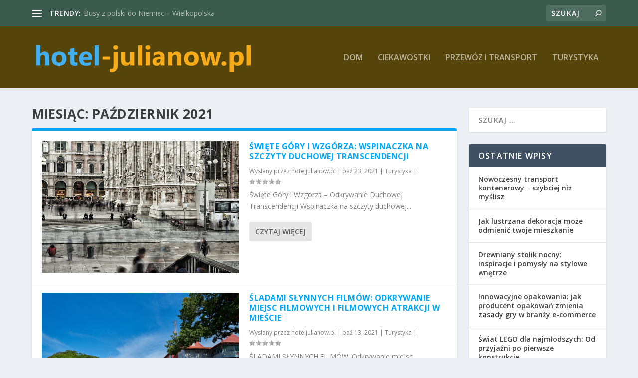

--- FILE ---
content_type: text/html; charset=UTF-8
request_url: https://www.hoteljulianow.pl/2021/10/
body_size: 19863
content:
<!DOCTYPE html>
<!--[if IE 6]>
<html id="ie6" lang="pl-PL">
<![endif]-->
<!--[if IE 7]>
<html id="ie7" lang="pl-PL">
<![endif]-->
<!--[if IE 8]>
<html id="ie8" lang="pl-PL">
<![endif]-->
<!--[if !(IE 6) | !(IE 7) | !(IE 8)  ]><!-->
<html lang="pl-PL">
<!--<![endif]-->
<head>
	<meta charset="UTF-8" />
			
	<meta http-equiv="X-UA-Compatible" content="IE=edge">
	<link rel="pingback" href="https://www.hoteljulianow.pl/xmlrpc.php" />

		<!--[if lt IE 9]>
	<script src="https://www.hoteljulianow.pl/wp-content/themes/Extra/scripts/ext/html5.js" type="text/javascript"></script>
	<![endif]-->

	<script type="text/javascript">
		document.documentElement.className = 'js';
	</script>

	<link rel="preconnect" href="https://fonts.gstatic.com" crossorigin /><meta name='robots' content='noindex, follow' />
<script type="text/javascript">
			let jqueryParams=[],jQuery=function(r){return jqueryParams=[...jqueryParams,r],jQuery},$=function(r){return jqueryParams=[...jqueryParams,r],$};window.jQuery=jQuery,window.$=jQuery;let customHeadScripts=!1;jQuery.fn=jQuery.prototype={},$.fn=jQuery.prototype={},jQuery.noConflict=function(r){if(window.jQuery)return jQuery=window.jQuery,$=window.jQuery,customHeadScripts=!0,jQuery.noConflict},jQuery.ready=function(r){jqueryParams=[...jqueryParams,r]},$.ready=function(r){jqueryParams=[...jqueryParams,r]},jQuery.load=function(r){jqueryParams=[...jqueryParams,r]},$.load=function(r){jqueryParams=[...jqueryParams,r]},jQuery.fn.ready=function(r){jqueryParams=[...jqueryParams,r]},$.fn.ready=function(r){jqueryParams=[...jqueryParams,r]};</script>
	<!-- This site is optimized with the Yoast SEO plugin v26.8 - https://yoast.com/product/yoast-seo-wordpress/ -->
	<title>październik 2021 - Turystyka, motel</title>
	<meta property="og:locale" content="pl_PL" />
	<meta property="og:type" content="website" />
	<meta property="og:title" content="październik 2021 - Turystyka, motel" />
	<meta property="og:url" content="https://www.hoteljulianow.pl/2021/10/" />
	<meta property="og:site_name" content="Turystyka, motel" />
	<meta name="twitter:card" content="summary_large_image" />
	<script type="application/ld+json" class="yoast-schema-graph">{"@context":"https://schema.org","@graph":[{"@type":"CollectionPage","@id":"https://www.hoteljulianow.pl/2021/10/","url":"https://www.hoteljulianow.pl/2021/10/","name":"październik 2021 - Turystyka, motel","isPartOf":{"@id":"https://www.hoteljulianow.pl/#website"},"primaryImageOfPage":{"@id":"https://www.hoteljulianow.pl/2021/10/#primaryimage"},"image":{"@id":"https://www.hoteljulianow.pl/2021/10/#primaryimage"},"thumbnailUrl":"https://www.hoteljulianow.pl/wp-content/uploads/2021/03/mediolan_1616608863.jpg","breadcrumb":{"@id":"https://www.hoteljulianow.pl/2021/10/#breadcrumb"},"inLanguage":"pl-PL"},{"@type":"ImageObject","inLanguage":"pl-PL","@id":"https://www.hoteljulianow.pl/2021/10/#primaryimage","url":"https://www.hoteljulianow.pl/wp-content/uploads/2021/03/mediolan_1616608863.jpg","contentUrl":"https://www.hoteljulianow.pl/wp-content/uploads/2021/03/mediolan_1616608863.jpg","width":640,"height":426,"caption":"JoaquinAranoa / Pixabay"},{"@type":"BreadcrumbList","@id":"https://www.hoteljulianow.pl/2021/10/#breadcrumb","itemListElement":[{"@type":"ListItem","position":1,"name":"Strona główna","item":"https://www.hoteljulianow.pl/"},{"@type":"ListItem","position":2,"name":"Archiwum dla październik 2021"}]},{"@type":"WebSite","@id":"https://www.hoteljulianow.pl/#website","url":"https://www.hoteljulianow.pl/","name":"Turystyka, motel","description":"hotel Julianów Warszawa - wał Miedzeszyński Juliana","potentialAction":[{"@type":"SearchAction","target":{"@type":"EntryPoint","urlTemplate":"https://www.hoteljulianow.pl/?s={search_term_string}"},"query-input":{"@type":"PropertyValueSpecification","valueRequired":true,"valueName":"search_term_string"}}],"inLanguage":"pl-PL"}]}</script>
	<!-- / Yoast SEO plugin. -->


<link rel='dns-prefetch' href='//fonts.googleapis.com' />
<link rel="alternate" type="application/rss+xml" title="Turystyka, motel &raquo; Kanał z wpisami" href="https://www.hoteljulianow.pl/feed/" />
<link rel="alternate" type="application/rss+xml" title="Turystyka, motel &raquo; Kanał z komentarzami" href="https://www.hoteljulianow.pl/comments/feed/" />
<meta content="Extra Child Theme v.1.0.0" name="generator"/><style id='wp-img-auto-sizes-contain-inline-css' type='text/css'>
img:is([sizes=auto i],[sizes^="auto," i]){contain-intrinsic-size:3000px 1500px}
/*# sourceURL=wp-img-auto-sizes-contain-inline-css */
</style>
<style id='wp-block-library-inline-css' type='text/css'>
:root{--wp-block-synced-color:#7a00df;--wp-block-synced-color--rgb:122,0,223;--wp-bound-block-color:var(--wp-block-synced-color);--wp-editor-canvas-background:#ddd;--wp-admin-theme-color:#007cba;--wp-admin-theme-color--rgb:0,124,186;--wp-admin-theme-color-darker-10:#006ba1;--wp-admin-theme-color-darker-10--rgb:0,107,160.5;--wp-admin-theme-color-darker-20:#005a87;--wp-admin-theme-color-darker-20--rgb:0,90,135;--wp-admin-border-width-focus:2px}@media (min-resolution:192dpi){:root{--wp-admin-border-width-focus:1.5px}}.wp-element-button{cursor:pointer}:root .has-very-light-gray-background-color{background-color:#eee}:root .has-very-dark-gray-background-color{background-color:#313131}:root .has-very-light-gray-color{color:#eee}:root .has-very-dark-gray-color{color:#313131}:root .has-vivid-green-cyan-to-vivid-cyan-blue-gradient-background{background:linear-gradient(135deg,#00d084,#0693e3)}:root .has-purple-crush-gradient-background{background:linear-gradient(135deg,#34e2e4,#4721fb 50%,#ab1dfe)}:root .has-hazy-dawn-gradient-background{background:linear-gradient(135deg,#faaca8,#dad0ec)}:root .has-subdued-olive-gradient-background{background:linear-gradient(135deg,#fafae1,#67a671)}:root .has-atomic-cream-gradient-background{background:linear-gradient(135deg,#fdd79a,#004a59)}:root .has-nightshade-gradient-background{background:linear-gradient(135deg,#330968,#31cdcf)}:root .has-midnight-gradient-background{background:linear-gradient(135deg,#020381,#2874fc)}:root{--wp--preset--font-size--normal:16px;--wp--preset--font-size--huge:42px}.has-regular-font-size{font-size:1em}.has-larger-font-size{font-size:2.625em}.has-normal-font-size{font-size:var(--wp--preset--font-size--normal)}.has-huge-font-size{font-size:var(--wp--preset--font-size--huge)}.has-text-align-center{text-align:center}.has-text-align-left{text-align:left}.has-text-align-right{text-align:right}.has-fit-text{white-space:nowrap!important}#end-resizable-editor-section{display:none}.aligncenter{clear:both}.items-justified-left{justify-content:flex-start}.items-justified-center{justify-content:center}.items-justified-right{justify-content:flex-end}.items-justified-space-between{justify-content:space-between}.screen-reader-text{border:0;clip-path:inset(50%);height:1px;margin:-1px;overflow:hidden;padding:0;position:absolute;width:1px;word-wrap:normal!important}.screen-reader-text:focus{background-color:#ddd;clip-path:none;color:#444;display:block;font-size:1em;height:auto;left:5px;line-height:normal;padding:15px 23px 14px;text-decoration:none;top:5px;width:auto;z-index:100000}html :where(.has-border-color){border-style:solid}html :where([style*=border-top-color]){border-top-style:solid}html :where([style*=border-right-color]){border-right-style:solid}html :where([style*=border-bottom-color]){border-bottom-style:solid}html :where([style*=border-left-color]){border-left-style:solid}html :where([style*=border-width]){border-style:solid}html :where([style*=border-top-width]){border-top-style:solid}html :where([style*=border-right-width]){border-right-style:solid}html :where([style*=border-bottom-width]){border-bottom-style:solid}html :where([style*=border-left-width]){border-left-style:solid}html :where(img[class*=wp-image-]){height:auto;max-width:100%}:where(figure){margin:0 0 1em}html :where(.is-position-sticky){--wp-admin--admin-bar--position-offset:var(--wp-admin--admin-bar--height,0px)}@media screen and (max-width:600px){html :where(.is-position-sticky){--wp-admin--admin-bar--position-offset:0px}}

/*# sourceURL=wp-block-library-inline-css */
</style><style id='global-styles-inline-css' type='text/css'>
:root{--wp--preset--aspect-ratio--square: 1;--wp--preset--aspect-ratio--4-3: 4/3;--wp--preset--aspect-ratio--3-4: 3/4;--wp--preset--aspect-ratio--3-2: 3/2;--wp--preset--aspect-ratio--2-3: 2/3;--wp--preset--aspect-ratio--16-9: 16/9;--wp--preset--aspect-ratio--9-16: 9/16;--wp--preset--color--black: #000000;--wp--preset--color--cyan-bluish-gray: #abb8c3;--wp--preset--color--white: #ffffff;--wp--preset--color--pale-pink: #f78da7;--wp--preset--color--vivid-red: #cf2e2e;--wp--preset--color--luminous-vivid-orange: #ff6900;--wp--preset--color--luminous-vivid-amber: #fcb900;--wp--preset--color--light-green-cyan: #7bdcb5;--wp--preset--color--vivid-green-cyan: #00d084;--wp--preset--color--pale-cyan-blue: #8ed1fc;--wp--preset--color--vivid-cyan-blue: #0693e3;--wp--preset--color--vivid-purple: #9b51e0;--wp--preset--gradient--vivid-cyan-blue-to-vivid-purple: linear-gradient(135deg,rgb(6,147,227) 0%,rgb(155,81,224) 100%);--wp--preset--gradient--light-green-cyan-to-vivid-green-cyan: linear-gradient(135deg,rgb(122,220,180) 0%,rgb(0,208,130) 100%);--wp--preset--gradient--luminous-vivid-amber-to-luminous-vivid-orange: linear-gradient(135deg,rgb(252,185,0) 0%,rgb(255,105,0) 100%);--wp--preset--gradient--luminous-vivid-orange-to-vivid-red: linear-gradient(135deg,rgb(255,105,0) 0%,rgb(207,46,46) 100%);--wp--preset--gradient--very-light-gray-to-cyan-bluish-gray: linear-gradient(135deg,rgb(238,238,238) 0%,rgb(169,184,195) 100%);--wp--preset--gradient--cool-to-warm-spectrum: linear-gradient(135deg,rgb(74,234,220) 0%,rgb(151,120,209) 20%,rgb(207,42,186) 40%,rgb(238,44,130) 60%,rgb(251,105,98) 80%,rgb(254,248,76) 100%);--wp--preset--gradient--blush-light-purple: linear-gradient(135deg,rgb(255,206,236) 0%,rgb(152,150,240) 100%);--wp--preset--gradient--blush-bordeaux: linear-gradient(135deg,rgb(254,205,165) 0%,rgb(254,45,45) 50%,rgb(107,0,62) 100%);--wp--preset--gradient--luminous-dusk: linear-gradient(135deg,rgb(255,203,112) 0%,rgb(199,81,192) 50%,rgb(65,88,208) 100%);--wp--preset--gradient--pale-ocean: linear-gradient(135deg,rgb(255,245,203) 0%,rgb(182,227,212) 50%,rgb(51,167,181) 100%);--wp--preset--gradient--electric-grass: linear-gradient(135deg,rgb(202,248,128) 0%,rgb(113,206,126) 100%);--wp--preset--gradient--midnight: linear-gradient(135deg,rgb(2,3,129) 0%,rgb(40,116,252) 100%);--wp--preset--font-size--small: 13px;--wp--preset--font-size--medium: 20px;--wp--preset--font-size--large: 36px;--wp--preset--font-size--x-large: 42px;--wp--preset--spacing--20: 0.44rem;--wp--preset--spacing--30: 0.67rem;--wp--preset--spacing--40: 1rem;--wp--preset--spacing--50: 1.5rem;--wp--preset--spacing--60: 2.25rem;--wp--preset--spacing--70: 3.38rem;--wp--preset--spacing--80: 5.06rem;--wp--preset--shadow--natural: 6px 6px 9px rgba(0, 0, 0, 0.2);--wp--preset--shadow--deep: 12px 12px 50px rgba(0, 0, 0, 0.4);--wp--preset--shadow--sharp: 6px 6px 0px rgba(0, 0, 0, 0.2);--wp--preset--shadow--outlined: 6px 6px 0px -3px rgb(255, 255, 255), 6px 6px rgb(0, 0, 0);--wp--preset--shadow--crisp: 6px 6px 0px rgb(0, 0, 0);}:root { --wp--style--global--content-size: 856px;--wp--style--global--wide-size: 1280px; }:where(body) { margin: 0; }.wp-site-blocks > .alignleft { float: left; margin-right: 2em; }.wp-site-blocks > .alignright { float: right; margin-left: 2em; }.wp-site-blocks > .aligncenter { justify-content: center; margin-left: auto; margin-right: auto; }:where(.is-layout-flex){gap: 0.5em;}:where(.is-layout-grid){gap: 0.5em;}.is-layout-flow > .alignleft{float: left;margin-inline-start: 0;margin-inline-end: 2em;}.is-layout-flow > .alignright{float: right;margin-inline-start: 2em;margin-inline-end: 0;}.is-layout-flow > .aligncenter{margin-left: auto !important;margin-right: auto !important;}.is-layout-constrained > .alignleft{float: left;margin-inline-start: 0;margin-inline-end: 2em;}.is-layout-constrained > .alignright{float: right;margin-inline-start: 2em;margin-inline-end: 0;}.is-layout-constrained > .aligncenter{margin-left: auto !important;margin-right: auto !important;}.is-layout-constrained > :where(:not(.alignleft):not(.alignright):not(.alignfull)){max-width: var(--wp--style--global--content-size);margin-left: auto !important;margin-right: auto !important;}.is-layout-constrained > .alignwide{max-width: var(--wp--style--global--wide-size);}body .is-layout-flex{display: flex;}.is-layout-flex{flex-wrap: wrap;align-items: center;}.is-layout-flex > :is(*, div){margin: 0;}body .is-layout-grid{display: grid;}.is-layout-grid > :is(*, div){margin: 0;}body{padding-top: 0px;padding-right: 0px;padding-bottom: 0px;padding-left: 0px;}a:where(:not(.wp-element-button)){text-decoration: underline;}:root :where(.wp-element-button, .wp-block-button__link){background-color: #32373c;border-width: 0;color: #fff;font-family: inherit;font-size: inherit;font-style: inherit;font-weight: inherit;letter-spacing: inherit;line-height: inherit;padding-top: calc(0.667em + 2px);padding-right: calc(1.333em + 2px);padding-bottom: calc(0.667em + 2px);padding-left: calc(1.333em + 2px);text-decoration: none;text-transform: inherit;}.has-black-color{color: var(--wp--preset--color--black) !important;}.has-cyan-bluish-gray-color{color: var(--wp--preset--color--cyan-bluish-gray) !important;}.has-white-color{color: var(--wp--preset--color--white) !important;}.has-pale-pink-color{color: var(--wp--preset--color--pale-pink) !important;}.has-vivid-red-color{color: var(--wp--preset--color--vivid-red) !important;}.has-luminous-vivid-orange-color{color: var(--wp--preset--color--luminous-vivid-orange) !important;}.has-luminous-vivid-amber-color{color: var(--wp--preset--color--luminous-vivid-amber) !important;}.has-light-green-cyan-color{color: var(--wp--preset--color--light-green-cyan) !important;}.has-vivid-green-cyan-color{color: var(--wp--preset--color--vivid-green-cyan) !important;}.has-pale-cyan-blue-color{color: var(--wp--preset--color--pale-cyan-blue) !important;}.has-vivid-cyan-blue-color{color: var(--wp--preset--color--vivid-cyan-blue) !important;}.has-vivid-purple-color{color: var(--wp--preset--color--vivid-purple) !important;}.has-black-background-color{background-color: var(--wp--preset--color--black) !important;}.has-cyan-bluish-gray-background-color{background-color: var(--wp--preset--color--cyan-bluish-gray) !important;}.has-white-background-color{background-color: var(--wp--preset--color--white) !important;}.has-pale-pink-background-color{background-color: var(--wp--preset--color--pale-pink) !important;}.has-vivid-red-background-color{background-color: var(--wp--preset--color--vivid-red) !important;}.has-luminous-vivid-orange-background-color{background-color: var(--wp--preset--color--luminous-vivid-orange) !important;}.has-luminous-vivid-amber-background-color{background-color: var(--wp--preset--color--luminous-vivid-amber) !important;}.has-light-green-cyan-background-color{background-color: var(--wp--preset--color--light-green-cyan) !important;}.has-vivid-green-cyan-background-color{background-color: var(--wp--preset--color--vivid-green-cyan) !important;}.has-pale-cyan-blue-background-color{background-color: var(--wp--preset--color--pale-cyan-blue) !important;}.has-vivid-cyan-blue-background-color{background-color: var(--wp--preset--color--vivid-cyan-blue) !important;}.has-vivid-purple-background-color{background-color: var(--wp--preset--color--vivid-purple) !important;}.has-black-border-color{border-color: var(--wp--preset--color--black) !important;}.has-cyan-bluish-gray-border-color{border-color: var(--wp--preset--color--cyan-bluish-gray) !important;}.has-white-border-color{border-color: var(--wp--preset--color--white) !important;}.has-pale-pink-border-color{border-color: var(--wp--preset--color--pale-pink) !important;}.has-vivid-red-border-color{border-color: var(--wp--preset--color--vivid-red) !important;}.has-luminous-vivid-orange-border-color{border-color: var(--wp--preset--color--luminous-vivid-orange) !important;}.has-luminous-vivid-amber-border-color{border-color: var(--wp--preset--color--luminous-vivid-amber) !important;}.has-light-green-cyan-border-color{border-color: var(--wp--preset--color--light-green-cyan) !important;}.has-vivid-green-cyan-border-color{border-color: var(--wp--preset--color--vivid-green-cyan) !important;}.has-pale-cyan-blue-border-color{border-color: var(--wp--preset--color--pale-cyan-blue) !important;}.has-vivid-cyan-blue-border-color{border-color: var(--wp--preset--color--vivid-cyan-blue) !important;}.has-vivid-purple-border-color{border-color: var(--wp--preset--color--vivid-purple) !important;}.has-vivid-cyan-blue-to-vivid-purple-gradient-background{background: var(--wp--preset--gradient--vivid-cyan-blue-to-vivid-purple) !important;}.has-light-green-cyan-to-vivid-green-cyan-gradient-background{background: var(--wp--preset--gradient--light-green-cyan-to-vivid-green-cyan) !important;}.has-luminous-vivid-amber-to-luminous-vivid-orange-gradient-background{background: var(--wp--preset--gradient--luminous-vivid-amber-to-luminous-vivid-orange) !important;}.has-luminous-vivid-orange-to-vivid-red-gradient-background{background: var(--wp--preset--gradient--luminous-vivid-orange-to-vivid-red) !important;}.has-very-light-gray-to-cyan-bluish-gray-gradient-background{background: var(--wp--preset--gradient--very-light-gray-to-cyan-bluish-gray) !important;}.has-cool-to-warm-spectrum-gradient-background{background: var(--wp--preset--gradient--cool-to-warm-spectrum) !important;}.has-blush-light-purple-gradient-background{background: var(--wp--preset--gradient--blush-light-purple) !important;}.has-blush-bordeaux-gradient-background{background: var(--wp--preset--gradient--blush-bordeaux) !important;}.has-luminous-dusk-gradient-background{background: var(--wp--preset--gradient--luminous-dusk) !important;}.has-pale-ocean-gradient-background{background: var(--wp--preset--gradient--pale-ocean) !important;}.has-electric-grass-gradient-background{background: var(--wp--preset--gradient--electric-grass) !important;}.has-midnight-gradient-background{background: var(--wp--preset--gradient--midnight) !important;}.has-small-font-size{font-size: var(--wp--preset--font-size--small) !important;}.has-medium-font-size{font-size: var(--wp--preset--font-size--medium) !important;}.has-large-font-size{font-size: var(--wp--preset--font-size--large) !important;}.has-x-large-font-size{font-size: var(--wp--preset--font-size--x-large) !important;}
/*# sourceURL=global-styles-inline-css */
</style>

<link rel='stylesheet' id='extra-fonts-css' href='https://fonts.googleapis.com/css?family=Open+Sans:300italic,400italic,600italic,700italic,800italic,400,300,600,700,800&#038;subset=latin,latin-ext' type='text/css' media='all' />
<link rel='stylesheet' id='extra-style-parent-css' href='https://www.hoteljulianow.pl/wp-content/themes/Extra/style.min.css?ver=4.21.1' type='text/css' media='all' />
<style id='extra-dynamic-critical-inline-css' type='text/css'>
@font-face{font-family:ETmodules;font-display:block;src:url(//www.hoteljulianow.pl/wp-content/themes/Extra/core/admin/fonts/modules/all/modules.eot);src:url(//www.hoteljulianow.pl/wp-content/themes/Extra/core/admin/fonts/modules/all/modules.eot?#iefix) format("embedded-opentype"),url(//www.hoteljulianow.pl/wp-content/themes/Extra/core/admin/fonts/modules/all/modules.woff) format("woff"),url(//www.hoteljulianow.pl/wp-content/themes/Extra/core/admin/fonts/modules/all/modules.ttf) format("truetype"),url(//www.hoteljulianow.pl/wp-content/themes/Extra/core/admin/fonts/modules/all/modules.svg#ETmodules) format("svg");font-weight:400;font-style:normal}
.et_audio_content,.et_link_content,.et_quote_content{background-color:#2ea3f2}.et_pb_post .et-pb-controllers a{margin-bottom:10px}.format-gallery .et-pb-controllers{bottom:0}.et_pb_blog_grid .et_audio_content{margin-bottom:19px}.et_pb_row .et_pb_blog_grid .et_pb_post .et_pb_slide{min-height:180px}.et_audio_content .wp-block-audio{margin:0;padding:0}.et_audio_content h2{line-height:44px}.et_pb_column_1_2 .et_audio_content h2,.et_pb_column_1_3 .et_audio_content h2,.et_pb_column_1_4 .et_audio_content h2,.et_pb_column_1_5 .et_audio_content h2,.et_pb_column_1_6 .et_audio_content h2,.et_pb_column_2_5 .et_audio_content h2,.et_pb_column_3_5 .et_audio_content h2,.et_pb_column_3_8 .et_audio_content h2{margin-bottom:9px;margin-top:0}.et_pb_column_1_2 .et_audio_content,.et_pb_column_3_5 .et_audio_content{padding:35px 40px}.et_pb_column_1_2 .et_audio_content h2,.et_pb_column_3_5 .et_audio_content h2{line-height:32px}.et_pb_column_1_3 .et_audio_content,.et_pb_column_1_4 .et_audio_content,.et_pb_column_1_5 .et_audio_content,.et_pb_column_1_6 .et_audio_content,.et_pb_column_2_5 .et_audio_content,.et_pb_column_3_8 .et_audio_content{padding:35px 20px}.et_pb_column_1_3 .et_audio_content h2,.et_pb_column_1_4 .et_audio_content h2,.et_pb_column_1_5 .et_audio_content h2,.et_pb_column_1_6 .et_audio_content h2,.et_pb_column_2_5 .et_audio_content h2,.et_pb_column_3_8 .et_audio_content h2{font-size:18px;line-height:26px}article.et_pb_has_overlay .et_pb_blog_image_container{position:relative}.et_pb_post>.et_main_video_container{position:relative;margin-bottom:30px}.et_pb_post .et_pb_video_overlay .et_pb_video_play{color:#fff}.et_pb_post .et_pb_video_overlay_hover:hover{background:rgba(0,0,0,.6)}.et_audio_content,.et_link_content,.et_quote_content{text-align:center;word-wrap:break-word;position:relative;padding:50px 60px}.et_audio_content h2,.et_link_content a.et_link_main_url,.et_link_content h2,.et_quote_content blockquote cite,.et_quote_content blockquote p{color:#fff!important}.et_quote_main_link{position:absolute;text-indent:-9999px;width:100%;height:100%;display:block;top:0;left:0}.et_quote_content blockquote{padding:0;margin:0;border:none}.et_audio_content h2,.et_link_content h2,.et_quote_content blockquote p{margin-top:0}.et_audio_content h2{margin-bottom:20px}.et_audio_content h2,.et_link_content h2,.et_quote_content blockquote p{line-height:44px}.et_link_content a.et_link_main_url,.et_quote_content blockquote cite{font-size:18px;font-weight:200}.et_quote_content blockquote cite{font-style:normal}.et_pb_column_2_3 .et_quote_content{padding:50px 42px 45px}.et_pb_column_2_3 .et_audio_content,.et_pb_column_2_3 .et_link_content{padding:40px 40px 45px}.et_pb_column_1_2 .et_audio_content,.et_pb_column_1_2 .et_link_content,.et_pb_column_1_2 .et_quote_content,.et_pb_column_3_5 .et_audio_content,.et_pb_column_3_5 .et_link_content,.et_pb_column_3_5 .et_quote_content{padding:35px 40px}.et_pb_column_1_2 .et_quote_content blockquote p,.et_pb_column_3_5 .et_quote_content blockquote p{font-size:26px;line-height:32px}.et_pb_column_1_2 .et_audio_content h2,.et_pb_column_1_2 .et_link_content h2,.et_pb_column_3_5 .et_audio_content h2,.et_pb_column_3_5 .et_link_content h2{line-height:32px}.et_pb_column_1_2 .et_link_content a.et_link_main_url,.et_pb_column_1_2 .et_quote_content blockquote cite,.et_pb_column_3_5 .et_link_content a.et_link_main_url,.et_pb_column_3_5 .et_quote_content blockquote cite{font-size:14px}.et_pb_column_1_3 .et_quote_content,.et_pb_column_1_4 .et_quote_content,.et_pb_column_1_5 .et_quote_content,.et_pb_column_1_6 .et_quote_content,.et_pb_column_2_5 .et_quote_content,.et_pb_column_3_8 .et_quote_content{padding:35px 30px 32px}.et_pb_column_1_3 .et_audio_content,.et_pb_column_1_3 .et_link_content,.et_pb_column_1_4 .et_audio_content,.et_pb_column_1_4 .et_link_content,.et_pb_column_1_5 .et_audio_content,.et_pb_column_1_5 .et_link_content,.et_pb_column_1_6 .et_audio_content,.et_pb_column_1_6 .et_link_content,.et_pb_column_2_5 .et_audio_content,.et_pb_column_2_5 .et_link_content,.et_pb_column_3_8 .et_audio_content,.et_pb_column_3_8 .et_link_content{padding:35px 20px}.et_pb_column_1_3 .et_audio_content h2,.et_pb_column_1_3 .et_link_content h2,.et_pb_column_1_3 .et_quote_content blockquote p,.et_pb_column_1_4 .et_audio_content h2,.et_pb_column_1_4 .et_link_content h2,.et_pb_column_1_4 .et_quote_content blockquote p,.et_pb_column_1_5 .et_audio_content h2,.et_pb_column_1_5 .et_link_content h2,.et_pb_column_1_5 .et_quote_content blockquote p,.et_pb_column_1_6 .et_audio_content h2,.et_pb_column_1_6 .et_link_content h2,.et_pb_column_1_6 .et_quote_content blockquote p,.et_pb_column_2_5 .et_audio_content h2,.et_pb_column_2_5 .et_link_content h2,.et_pb_column_2_5 .et_quote_content blockquote p,.et_pb_column_3_8 .et_audio_content h2,.et_pb_column_3_8 .et_link_content h2,.et_pb_column_3_8 .et_quote_content blockquote p{font-size:18px;line-height:26px}.et_pb_column_1_3 .et_link_content a.et_link_main_url,.et_pb_column_1_3 .et_quote_content blockquote cite,.et_pb_column_1_4 .et_link_content a.et_link_main_url,.et_pb_column_1_4 .et_quote_content blockquote cite,.et_pb_column_1_5 .et_link_content a.et_link_main_url,.et_pb_column_1_5 .et_quote_content blockquote cite,.et_pb_column_1_6 .et_link_content a.et_link_main_url,.et_pb_column_1_6 .et_quote_content blockquote cite,.et_pb_column_2_5 .et_link_content a.et_link_main_url,.et_pb_column_2_5 .et_quote_content blockquote cite,.et_pb_column_3_8 .et_link_content a.et_link_main_url,.et_pb_column_3_8 .et_quote_content blockquote cite{font-size:14px}.et_pb_post .et_pb_gallery_post_type .et_pb_slide{min-height:500px;background-size:cover!important;background-position:top}.format-gallery .et_pb_slider.gallery-not-found .et_pb_slide{box-shadow:inset 0 0 10px rgba(0,0,0,.1)}.format-gallery .et_pb_slider:hover .et-pb-arrow-prev{left:0}.format-gallery .et_pb_slider:hover .et-pb-arrow-next{right:0}.et_pb_post>.et_pb_slider{margin-bottom:30px}.et_pb_column_3_4 .et_pb_post .et_pb_slide{min-height:442px}.et_pb_column_2_3 .et_pb_post .et_pb_slide{min-height:390px}.et_pb_column_1_2 .et_pb_post .et_pb_slide,.et_pb_column_3_5 .et_pb_post .et_pb_slide{min-height:284px}.et_pb_column_1_3 .et_pb_post .et_pb_slide,.et_pb_column_2_5 .et_pb_post .et_pb_slide,.et_pb_column_3_8 .et_pb_post .et_pb_slide{min-height:180px}.et_pb_column_1_4 .et_pb_post .et_pb_slide,.et_pb_column_1_5 .et_pb_post .et_pb_slide,.et_pb_column_1_6 .et_pb_post .et_pb_slide{min-height:125px}.et_pb_portfolio.et_pb_section_parallax .pagination,.et_pb_portfolio.et_pb_section_video .pagination,.et_pb_portfolio_grid.et_pb_section_parallax .pagination,.et_pb_portfolio_grid.et_pb_section_video .pagination{position:relative}.et_pb_bg_layout_light .et_pb_post .post-meta,.et_pb_bg_layout_light .et_pb_post .post-meta a,.et_pb_bg_layout_light .et_pb_post p{color:#666}.et_pb_bg_layout_dark .et_pb_post .post-meta,.et_pb_bg_layout_dark .et_pb_post .post-meta a,.et_pb_bg_layout_dark .et_pb_post p{color:inherit}.et_pb_text_color_dark .et_audio_content h2,.et_pb_text_color_dark .et_link_content a.et_link_main_url,.et_pb_text_color_dark .et_link_content h2,.et_pb_text_color_dark .et_quote_content blockquote cite,.et_pb_text_color_dark .et_quote_content blockquote p{color:#666!important}.et_pb_text_color_dark.et_audio_content h2,.et_pb_text_color_dark.et_link_content a.et_link_main_url,.et_pb_text_color_dark.et_link_content h2,.et_pb_text_color_dark.et_quote_content blockquote cite,.et_pb_text_color_dark.et_quote_content blockquote p{color:#bbb!important}.et_pb_text_color_dark.et_audio_content,.et_pb_text_color_dark.et_link_content,.et_pb_text_color_dark.et_quote_content{background-color:#e8e8e8}@media (min-width:981px) and (max-width:1100px){.et_quote_content{padding:50px 70px 45px}.et_pb_column_2_3 .et_quote_content{padding:50px 50px 45px}.et_pb_column_1_2 .et_quote_content,.et_pb_column_3_5 .et_quote_content{padding:35px 47px 30px}.et_pb_column_1_3 .et_quote_content,.et_pb_column_1_4 .et_quote_content,.et_pb_column_1_5 .et_quote_content,.et_pb_column_1_6 .et_quote_content,.et_pb_column_2_5 .et_quote_content,.et_pb_column_3_8 .et_quote_content{padding:35px 25px 32px}.et_pb_column_4_4 .et_pb_post .et_pb_slide{min-height:534px}.et_pb_column_3_4 .et_pb_post .et_pb_slide{min-height:392px}.et_pb_column_2_3 .et_pb_post .et_pb_slide{min-height:345px}.et_pb_column_1_2 .et_pb_post .et_pb_slide,.et_pb_column_3_5 .et_pb_post .et_pb_slide{min-height:250px}.et_pb_column_1_3 .et_pb_post .et_pb_slide,.et_pb_column_2_5 .et_pb_post .et_pb_slide,.et_pb_column_3_8 .et_pb_post .et_pb_slide{min-height:155px}.et_pb_column_1_4 .et_pb_post .et_pb_slide,.et_pb_column_1_5 .et_pb_post .et_pb_slide,.et_pb_column_1_6 .et_pb_post .et_pb_slide{min-height:108px}}@media (max-width:980px){.et_pb_bg_layout_dark_tablet .et_audio_content h2{color:#fff!important}.et_pb_text_color_dark_tablet.et_audio_content h2{color:#bbb!important}.et_pb_text_color_dark_tablet.et_audio_content{background-color:#e8e8e8}.et_pb_bg_layout_dark_tablet .et_audio_content h2,.et_pb_bg_layout_dark_tablet .et_link_content a.et_link_main_url,.et_pb_bg_layout_dark_tablet .et_link_content h2,.et_pb_bg_layout_dark_tablet .et_quote_content blockquote cite,.et_pb_bg_layout_dark_tablet .et_quote_content blockquote p{color:#fff!important}.et_pb_text_color_dark_tablet .et_audio_content h2,.et_pb_text_color_dark_tablet .et_link_content a.et_link_main_url,.et_pb_text_color_dark_tablet .et_link_content h2,.et_pb_text_color_dark_tablet .et_quote_content blockquote cite,.et_pb_text_color_dark_tablet .et_quote_content blockquote p{color:#666!important}.et_pb_text_color_dark_tablet.et_audio_content h2,.et_pb_text_color_dark_tablet.et_link_content a.et_link_main_url,.et_pb_text_color_dark_tablet.et_link_content h2,.et_pb_text_color_dark_tablet.et_quote_content blockquote cite,.et_pb_text_color_dark_tablet.et_quote_content blockquote p{color:#bbb!important}.et_pb_text_color_dark_tablet.et_audio_content,.et_pb_text_color_dark_tablet.et_link_content,.et_pb_text_color_dark_tablet.et_quote_content{background-color:#e8e8e8}}@media (min-width:768px) and (max-width:980px){.et_audio_content h2{font-size:26px!important;line-height:44px!important;margin-bottom:24px!important}.et_pb_post>.et_pb_gallery_post_type>.et_pb_slides>.et_pb_slide{min-height:384px!important}.et_quote_content{padding:50px 43px 45px!important}.et_quote_content blockquote p{font-size:26px!important;line-height:44px!important}.et_quote_content blockquote cite{font-size:18px!important}.et_link_content{padding:40px 40px 45px}.et_link_content h2{font-size:26px!important;line-height:44px!important}.et_link_content a.et_link_main_url{font-size:18px!important}}@media (max-width:767px){.et_audio_content h2,.et_link_content h2,.et_quote_content,.et_quote_content blockquote p{font-size:20px!important;line-height:26px!important}.et_audio_content,.et_link_content{padding:35px 20px!important}.et_audio_content h2{margin-bottom:9px!important}.et_pb_bg_layout_dark_phone .et_audio_content h2{color:#fff!important}.et_pb_text_color_dark_phone.et_audio_content{background-color:#e8e8e8}.et_link_content a.et_link_main_url,.et_quote_content blockquote cite{font-size:14px!important}.format-gallery .et-pb-controllers{height:auto}.et_pb_post>.et_pb_gallery_post_type>.et_pb_slides>.et_pb_slide{min-height:222px!important}.et_pb_bg_layout_dark_phone .et_audio_content h2,.et_pb_bg_layout_dark_phone .et_link_content a.et_link_main_url,.et_pb_bg_layout_dark_phone .et_link_content h2,.et_pb_bg_layout_dark_phone .et_quote_content blockquote cite,.et_pb_bg_layout_dark_phone .et_quote_content blockquote p{color:#fff!important}.et_pb_text_color_dark_phone .et_audio_content h2,.et_pb_text_color_dark_phone .et_link_content a.et_link_main_url,.et_pb_text_color_dark_phone .et_link_content h2,.et_pb_text_color_dark_phone .et_quote_content blockquote cite,.et_pb_text_color_dark_phone .et_quote_content blockquote p{color:#666!important}.et_pb_text_color_dark_phone.et_audio_content h2,.et_pb_text_color_dark_phone.et_link_content a.et_link_main_url,.et_pb_text_color_dark_phone.et_link_content h2,.et_pb_text_color_dark_phone.et_quote_content blockquote cite,.et_pb_text_color_dark_phone.et_quote_content blockquote p{color:#bbb!important}.et_pb_text_color_dark_phone.et_audio_content,.et_pb_text_color_dark_phone.et_link_content,.et_pb_text_color_dark_phone.et_quote_content{background-color:#e8e8e8}}@media (max-width:479px){.et_pb_column_1_2 .et_pb_carousel_item .et_pb_video_play,.et_pb_column_1_3 .et_pb_carousel_item .et_pb_video_play,.et_pb_column_2_3 .et_pb_carousel_item .et_pb_video_play,.et_pb_column_2_5 .et_pb_carousel_item .et_pb_video_play,.et_pb_column_3_5 .et_pb_carousel_item .et_pb_video_play,.et_pb_column_3_8 .et_pb_carousel_item .et_pb_video_play{font-size:1.5rem;line-height:1.5rem;margin-left:-.75rem;margin-top:-.75rem}.et_audio_content,.et_quote_content{padding:35px 20px!important}.et_pb_post>.et_pb_gallery_post_type>.et_pb_slides>.et_pb_slide{min-height:156px!important}}.et_full_width_page .et_gallery_item{float:left;width:20.875%;margin:0 5.5% 5.5% 0}.et_full_width_page .et_gallery_item:nth-child(3n){margin-right:5.5%}.et_full_width_page .et_gallery_item:nth-child(3n+1){clear:none}.et_full_width_page .et_gallery_item:nth-child(4n){margin-right:0}.et_full_width_page .et_gallery_item:nth-child(4n+1){clear:both}
.et_pb_slider{position:relative;overflow:hidden}.et_pb_slide{padding:0 6%;background-size:cover;background-position:50%;background-repeat:no-repeat}.et_pb_slider .et_pb_slide{display:none;float:left;margin-right:-100%;position:relative;width:100%;text-align:center;list-style:none!important;background-position:50%;background-size:100%;background-size:cover}.et_pb_slider .et_pb_slide:first-child{display:list-item}.et-pb-controllers{position:absolute;bottom:20px;left:0;width:100%;text-align:center;z-index:10}.et-pb-controllers a{display:inline-block;background-color:hsla(0,0%,100%,.5);text-indent:-9999px;border-radius:7px;width:7px;height:7px;margin-right:10px;padding:0;opacity:.5}.et-pb-controllers .et-pb-active-control{opacity:1}.et-pb-controllers a:last-child{margin-right:0}.et-pb-controllers .et-pb-active-control{background-color:#fff}.et_pb_slides .et_pb_temp_slide{display:block}.et_pb_slides:after{content:"";display:block;clear:both;visibility:hidden;line-height:0;height:0;width:0}@media (max-width:980px){.et_pb_bg_layout_light_tablet .et-pb-controllers .et-pb-active-control{background-color:#333}.et_pb_bg_layout_light_tablet .et-pb-controllers a{background-color:rgba(0,0,0,.3)}.et_pb_bg_layout_light_tablet .et_pb_slide_content{color:#333}.et_pb_bg_layout_dark_tablet .et_pb_slide_description{text-shadow:0 1px 3px rgba(0,0,0,.3)}.et_pb_bg_layout_dark_tablet .et_pb_slide_content{color:#fff}.et_pb_bg_layout_dark_tablet .et-pb-controllers .et-pb-active-control{background-color:#fff}.et_pb_bg_layout_dark_tablet .et-pb-controllers a{background-color:hsla(0,0%,100%,.5)}}@media (max-width:767px){.et-pb-controllers{position:absolute;bottom:5%;left:0;width:100%;text-align:center;z-index:10;height:14px}.et_transparent_nav .et_pb_section:first-child .et-pb-controllers{bottom:18px}.et_pb_bg_layout_light_phone.et_pb_slider_with_overlay .et_pb_slide_overlay_container,.et_pb_bg_layout_light_phone.et_pb_slider_with_text_overlay .et_pb_text_overlay_wrapper{background-color:hsla(0,0%,100%,.9)}.et_pb_bg_layout_light_phone .et-pb-controllers .et-pb-active-control{background-color:#333}.et_pb_bg_layout_dark_phone.et_pb_slider_with_overlay .et_pb_slide_overlay_container,.et_pb_bg_layout_dark_phone.et_pb_slider_with_text_overlay .et_pb_text_overlay_wrapper,.et_pb_bg_layout_light_phone .et-pb-controllers a{background-color:rgba(0,0,0,.3)}.et_pb_bg_layout_dark_phone .et-pb-controllers .et-pb-active-control{background-color:#fff}.et_pb_bg_layout_dark_phone .et-pb-controllers a{background-color:hsla(0,0%,100%,.5)}}.et_mobile_device .et_pb_slider_parallax .et_pb_slide,.et_mobile_device .et_pb_slides .et_parallax_bg.et_pb_parallax_css{background-attachment:scroll}
.et-pb-arrow-next,.et-pb-arrow-prev{position:absolute;top:50%;z-index:100;font-size:48px;color:#fff;margin-top:-24px;transition:all .2s ease-in-out;opacity:0}.et_pb_bg_layout_light .et-pb-arrow-next,.et_pb_bg_layout_light .et-pb-arrow-prev{color:#333}.et_pb_slider:hover .et-pb-arrow-prev{left:22px;opacity:1}.et_pb_slider:hover .et-pb-arrow-next{right:22px;opacity:1}.et_pb_bg_layout_light .et-pb-controllers .et-pb-active-control{background-color:#333}.et_pb_bg_layout_light .et-pb-controllers a{background-color:rgba(0,0,0,.3)}.et-pb-arrow-next:hover,.et-pb-arrow-prev:hover{text-decoration:none}.et-pb-arrow-next span,.et-pb-arrow-prev span{display:none}.et-pb-arrow-prev{left:-22px}.et-pb-arrow-next{right:-22px}.et-pb-arrow-prev:before{content:"4"}.et-pb-arrow-next:before{content:"5"}.format-gallery .et-pb-arrow-next,.format-gallery .et-pb-arrow-prev{color:#fff}.et_pb_column_1_3 .et_pb_slider:hover .et-pb-arrow-prev,.et_pb_column_1_4 .et_pb_slider:hover .et-pb-arrow-prev,.et_pb_column_1_5 .et_pb_slider:hover .et-pb-arrow-prev,.et_pb_column_1_6 .et_pb_slider:hover .et-pb-arrow-prev,.et_pb_column_2_5 .et_pb_slider:hover .et-pb-arrow-prev{left:0}.et_pb_column_1_3 .et_pb_slider:hover .et-pb-arrow-next,.et_pb_column_1_4 .et_pb_slider:hover .et-pb-arrow-prev,.et_pb_column_1_5 .et_pb_slider:hover .et-pb-arrow-prev,.et_pb_column_1_6 .et_pb_slider:hover .et-pb-arrow-prev,.et_pb_column_2_5 .et_pb_slider:hover .et-pb-arrow-next{right:0}.et_pb_column_1_4 .et_pb_slider .et_pb_slide,.et_pb_column_1_5 .et_pb_slider .et_pb_slide,.et_pb_column_1_6 .et_pb_slider .et_pb_slide{min-height:170px}.et_pb_column_1_4 .et_pb_slider:hover .et-pb-arrow-next,.et_pb_column_1_5 .et_pb_slider:hover .et-pb-arrow-next,.et_pb_column_1_6 .et_pb_slider:hover .et-pb-arrow-next{right:0}@media (max-width:980px){.et_pb_bg_layout_light_tablet .et-pb-arrow-next,.et_pb_bg_layout_light_tablet .et-pb-arrow-prev{color:#333}.et_pb_bg_layout_dark_tablet .et-pb-arrow-next,.et_pb_bg_layout_dark_tablet .et-pb-arrow-prev{color:#fff}}@media (max-width:767px){.et_pb_slider:hover .et-pb-arrow-prev{left:0;opacity:1}.et_pb_slider:hover .et-pb-arrow-next{right:0;opacity:1}.et_pb_bg_layout_light_phone .et-pb-arrow-next,.et_pb_bg_layout_light_phone .et-pb-arrow-prev{color:#333}.et_pb_bg_layout_dark_phone .et-pb-arrow-next,.et_pb_bg_layout_dark_phone .et-pb-arrow-prev{color:#fff}}.et_mobile_device .et-pb-arrow-prev{left:22px;opacity:1}.et_mobile_device .et-pb-arrow-next{right:22px;opacity:1}@media (max-width:767px){.et_mobile_device .et-pb-arrow-prev{left:0;opacity:1}.et_mobile_device .et-pb-arrow-next{right:0;opacity:1}}
.et_overlay{z-index:-1;position:absolute;top:0;left:0;display:block;width:100%;height:100%;background:hsla(0,0%,100%,.9);opacity:0;pointer-events:none;transition:all .3s;border:1px solid #e5e5e5;box-sizing:border-box;-webkit-backface-visibility:hidden;backface-visibility:hidden;-webkit-font-smoothing:antialiased}.et_overlay:before{color:#2ea3f2;content:"\E050";position:absolute;top:50%;left:50%;transform:translate(-50%,-50%);font-size:32px;transition:all .4s}.et_portfolio_image,.et_shop_image{position:relative;display:block}.et_pb_has_overlay:not(.et_pb_image):hover .et_overlay,.et_portfolio_image:hover .et_overlay,.et_shop_image:hover .et_overlay{z-index:3;opacity:1}#ie7 .et_overlay,#ie8 .et_overlay{display:none}.et_pb_module.et_pb_has_overlay{position:relative}.et_pb_module.et_pb_has_overlay .et_overlay,article.et_pb_has_overlay{border:none}
.et_pb_blog_grid .et_audio_container .mejs-container .mejs-controls .mejs-time span{font-size:14px}.et_audio_container .mejs-container{width:auto!important;min-width:unset!important;height:auto!important}.et_audio_container .mejs-container,.et_audio_container .mejs-container .mejs-controls,.et_audio_container .mejs-embed,.et_audio_container .mejs-embed body{background:none;height:auto}.et_audio_container .mejs-controls .mejs-time-rail .mejs-time-loaded,.et_audio_container .mejs-time.mejs-currenttime-container{display:none!important}.et_audio_container .mejs-time{display:block!important;padding:0;margin-left:10px;margin-right:90px;line-height:inherit}.et_audio_container .mejs-android .mejs-time,.et_audio_container .mejs-ios .mejs-time,.et_audio_container .mejs-ipad .mejs-time,.et_audio_container .mejs-iphone .mejs-time{margin-right:0}.et_audio_container .mejs-controls .mejs-horizontal-volume-slider .mejs-horizontal-volume-total,.et_audio_container .mejs-controls .mejs-time-rail .mejs-time-total{background:hsla(0,0%,100%,.5);border-radius:5px;height:4px;margin:8px 0 0;top:0;right:0;left:auto}.et_audio_container .mejs-controls>div{height:20px!important}.et_audio_container .mejs-controls div.mejs-time-rail{padding-top:0;position:relative;display:block!important;margin-left:42px;margin-right:0}.et_audio_container span.mejs-time-total.mejs-time-slider{display:block!important;position:relative!important;max-width:100%;min-width:unset!important}.et_audio_container .mejs-button.mejs-volume-button{width:auto;height:auto;margin-left:auto;position:absolute;right:59px;bottom:-2px}.et_audio_container .mejs-controls .mejs-horizontal-volume-slider .mejs-horizontal-volume-current,.et_audio_container .mejs-controls .mejs-time-rail .mejs-time-current{background:#fff;height:4px;border-radius:5px}.et_audio_container .mejs-controls .mejs-horizontal-volume-slider .mejs-horizontal-volume-handle,.et_audio_container .mejs-controls .mejs-time-rail .mejs-time-handle{display:block;border:none;width:10px}.et_audio_container .mejs-time-rail .mejs-time-handle-content{border-radius:100%;transform:scale(1)}.et_pb_text_color_dark .et_audio_container .mejs-time-rail .mejs-time-handle-content{border-color:#666}.et_audio_container .mejs-time-rail .mejs-time-hovered{height:4px}.et_audio_container .mejs-controls .mejs-horizontal-volume-slider .mejs-horizontal-volume-handle{background:#fff;border-radius:5px;height:10px;position:absolute;top:-3px}.et_audio_container .mejs-container .mejs-controls .mejs-time span{font-size:18px}.et_audio_container .mejs-controls a.mejs-horizontal-volume-slider{display:block!important;height:19px;margin-left:5px;position:absolute;right:0;bottom:0}.et_audio_container .mejs-controls div.mejs-horizontal-volume-slider{height:4px}.et_audio_container .mejs-playpause-button button,.et_audio_container .mejs-volume-button button{background:none!important;margin:0!important;width:auto!important;height:auto!important;position:relative!important;z-index:99}.et_audio_container .mejs-playpause-button button:before{content:"E"!important;font-size:32px;left:0;top:-8px}.et_audio_container .mejs-playpause-button button:before,.et_audio_container .mejs-volume-button button:before{color:#fff}.et_audio_container .mejs-playpause-button{margin-top:-7px!important;width:auto!important;height:auto!important;position:absolute}.et_audio_container .mejs-controls .mejs-button button:focus{outline:none}.et_audio_container .mejs-playpause-button.mejs-pause button:before{content:"`"!important}.et_audio_container .mejs-volume-button button:before{content:"\E068";font-size:18px}.et_pb_text_color_dark .et_audio_container .mejs-controls .mejs-horizontal-volume-slider .mejs-horizontal-volume-total,.et_pb_text_color_dark .et_audio_container .mejs-controls .mejs-time-rail .mejs-time-total{background:hsla(0,0%,60%,.5)}.et_pb_text_color_dark .et_audio_container .mejs-controls .mejs-horizontal-volume-slider .mejs-horizontal-volume-current,.et_pb_text_color_dark .et_audio_container .mejs-controls .mejs-time-rail .mejs-time-current{background:#999}.et_pb_text_color_dark .et_audio_container .mejs-playpause-button button:before,.et_pb_text_color_dark .et_audio_container .mejs-volume-button button:before{color:#666}.et_pb_text_color_dark .et_audio_container .mejs-controls .mejs-horizontal-volume-slider .mejs-horizontal-volume-handle,.et_pb_text_color_dark .mejs-controls .mejs-time-rail .mejs-time-handle{background:#666}.et_pb_text_color_dark .mejs-container .mejs-controls .mejs-time span{color:#999}.et_pb_column_1_3 .et_audio_container .mejs-container .mejs-controls .mejs-time span,.et_pb_column_1_4 .et_audio_container .mejs-container .mejs-controls .mejs-time span,.et_pb_column_1_5 .et_audio_container .mejs-container .mejs-controls .mejs-time span,.et_pb_column_1_6 .et_audio_container .mejs-container .mejs-controls .mejs-time span,.et_pb_column_2_5 .et_audio_container .mejs-container .mejs-controls .mejs-time span,.et_pb_column_3_8 .et_audio_container .mejs-container .mejs-controls .mejs-time span{font-size:14px}.et_audio_container .mejs-container .mejs-controls{padding:0;flex-wrap:wrap;min-width:unset!important;position:relative}@media (max-width:980px){.et_pb_column_1_3 .et_audio_container .mejs-container .mejs-controls .mejs-time span,.et_pb_column_1_4 .et_audio_container .mejs-container .mejs-controls .mejs-time span,.et_pb_column_1_5 .et_audio_container .mejs-container .mejs-controls .mejs-time span,.et_pb_column_1_6 .et_audio_container .mejs-container .mejs-controls .mejs-time span,.et_pb_column_2_5 .et_audio_container .mejs-container .mejs-controls .mejs-time span,.et_pb_column_3_8 .et_audio_container .mejs-container .mejs-controls .mejs-time span{font-size:18px}.et_pb_bg_layout_dark_tablet .et_audio_container .mejs-controls .mejs-horizontal-volume-slider .mejs-horizontal-volume-total,.et_pb_bg_layout_dark_tablet .et_audio_container .mejs-controls .mejs-time-rail .mejs-time-total{background:hsla(0,0%,100%,.5)}.et_pb_bg_layout_dark_tablet .et_audio_container .mejs-controls .mejs-horizontal-volume-slider .mejs-horizontal-volume-current,.et_pb_bg_layout_dark_tablet .et_audio_container .mejs-controls .mejs-time-rail .mejs-time-current{background:#fff}.et_pb_bg_layout_dark_tablet .et_audio_container .mejs-playpause-button button:before,.et_pb_bg_layout_dark_tablet .et_audio_container .mejs-volume-button button:before{color:#fff}.et_pb_bg_layout_dark_tablet .et_audio_container .mejs-controls .mejs-horizontal-volume-slider .mejs-horizontal-volume-handle,.et_pb_bg_layout_dark_tablet .mejs-controls .mejs-time-rail .mejs-time-handle{background:#fff}.et_pb_bg_layout_dark_tablet .mejs-container .mejs-controls .mejs-time span{color:#fff}.et_pb_text_color_dark_tablet .et_audio_container .mejs-controls .mejs-horizontal-volume-slider .mejs-horizontal-volume-total,.et_pb_text_color_dark_tablet .et_audio_container .mejs-controls .mejs-time-rail .mejs-time-total{background:hsla(0,0%,60%,.5)}.et_pb_text_color_dark_tablet .et_audio_container .mejs-controls .mejs-horizontal-volume-slider .mejs-horizontal-volume-current,.et_pb_text_color_dark_tablet .et_audio_container .mejs-controls .mejs-time-rail .mejs-time-current{background:#999}.et_pb_text_color_dark_tablet .et_audio_container .mejs-playpause-button button:before,.et_pb_text_color_dark_tablet .et_audio_container .mejs-volume-button button:before{color:#666}.et_pb_text_color_dark_tablet .et_audio_container .mejs-controls .mejs-horizontal-volume-slider .mejs-horizontal-volume-handle,.et_pb_text_color_dark_tablet .mejs-controls .mejs-time-rail .mejs-time-handle{background:#666}.et_pb_text_color_dark_tablet .mejs-container .mejs-controls .mejs-time span{color:#999}}@media (max-width:767px){.et_audio_container .mejs-container .mejs-controls .mejs-time span{font-size:14px!important}.et_pb_bg_layout_dark_phone .et_audio_container .mejs-controls .mejs-horizontal-volume-slider .mejs-horizontal-volume-total,.et_pb_bg_layout_dark_phone .et_audio_container .mejs-controls .mejs-time-rail .mejs-time-total{background:hsla(0,0%,100%,.5)}.et_pb_bg_layout_dark_phone .et_audio_container .mejs-controls .mejs-horizontal-volume-slider .mejs-horizontal-volume-current,.et_pb_bg_layout_dark_phone .et_audio_container .mejs-controls .mejs-time-rail .mejs-time-current{background:#fff}.et_pb_bg_layout_dark_phone .et_audio_container .mejs-playpause-button button:before,.et_pb_bg_layout_dark_phone .et_audio_container .mejs-volume-button button:before{color:#fff}.et_pb_bg_layout_dark_phone .et_audio_container .mejs-controls .mejs-horizontal-volume-slider .mejs-horizontal-volume-handle,.et_pb_bg_layout_dark_phone .mejs-controls .mejs-time-rail .mejs-time-handle{background:#fff}.et_pb_bg_layout_dark_phone .mejs-container .mejs-controls .mejs-time span{color:#fff}.et_pb_text_color_dark_phone .et_audio_container .mejs-controls .mejs-horizontal-volume-slider .mejs-horizontal-volume-total,.et_pb_text_color_dark_phone .et_audio_container .mejs-controls .mejs-time-rail .mejs-time-total{background:hsla(0,0%,60%,.5)}.et_pb_text_color_dark_phone .et_audio_container .mejs-controls .mejs-horizontal-volume-slider .mejs-horizontal-volume-current,.et_pb_text_color_dark_phone .et_audio_container .mejs-controls .mejs-time-rail .mejs-time-current{background:#999}.et_pb_text_color_dark_phone .et_audio_container .mejs-playpause-button button:before,.et_pb_text_color_dark_phone .et_audio_container .mejs-volume-button button:before{color:#666}.et_pb_text_color_dark_phone .et_audio_container .mejs-controls .mejs-horizontal-volume-slider .mejs-horizontal-volume-handle,.et_pb_text_color_dark_phone .mejs-controls .mejs-time-rail .mejs-time-handle{background:#666}.et_pb_text_color_dark_phone .mejs-container .mejs-controls .mejs-time span{color:#999}}
.et_pb_video_box{display:block;position:relative;z-index:1;line-height:0}.et_pb_video_box video{width:100%!important;height:auto!important}.et_pb_video_overlay{position:absolute;z-index:10;top:0;left:0;height:100%;width:100%;background-size:cover;background-repeat:no-repeat;background-position:50%;cursor:pointer}.et_pb_video_play:before{font-family:ETmodules;content:"I"}.et_pb_video_play{display:block;position:absolute;z-index:100;color:#fff;left:50%;top:50%}.et_pb_column_1_2 .et_pb_video_play,.et_pb_column_2_3 .et_pb_video_play,.et_pb_column_3_4 .et_pb_video_play,.et_pb_column_3_5 .et_pb_video_play,.et_pb_column_4_4 .et_pb_video_play{font-size:6rem;line-height:6rem;margin-left:-3rem;margin-top:-3rem}.et_pb_column_1_3 .et_pb_video_play,.et_pb_column_1_4 .et_pb_video_play,.et_pb_column_1_5 .et_pb_video_play,.et_pb_column_1_6 .et_pb_video_play,.et_pb_column_2_5 .et_pb_video_play,.et_pb_column_3_8 .et_pb_video_play{font-size:3rem;line-height:3rem;margin-left:-1.5rem;margin-top:-1.5rem}.et_pb_bg_layout_light .et_pb_video_play{color:#333}.et_pb_video_overlay_hover{background:transparent;width:100%;height:100%;position:absolute;z-index:100;transition:all .5s ease-in-out}.et_pb_video .et_pb_video_overlay_hover:hover{background:rgba(0,0,0,.6)}@media (min-width:768px) and (max-width:980px){.et_pb_column_1_3 .et_pb_video_play,.et_pb_column_1_4 .et_pb_video_play,.et_pb_column_1_5 .et_pb_video_play,.et_pb_column_1_6 .et_pb_video_play,.et_pb_column_2_5 .et_pb_video_play,.et_pb_column_3_8 .et_pb_video_play{font-size:6rem;line-height:6rem;margin-left:-3rem;margin-top:-3rem}}@media (max-width:980px){.et_pb_bg_layout_light_tablet .et_pb_video_play{color:#333}}@media (max-width:768px){.et_pb_column_1_2 .et_pb_video_play,.et_pb_column_2_3 .et_pb_video_play,.et_pb_column_3_4 .et_pb_video_play,.et_pb_column_3_5 .et_pb_video_play,.et_pb_column_4_4 .et_pb_video_play{font-size:3rem;line-height:3rem;margin-left:-1.5rem;margin-top:-1.5rem}}@media (max-width:767px){.et_pb_bg_layout_light_phone .et_pb_video_play{color:#333}}
.et_post_gallery{padding:0!important;line-height:1.7!important;list-style:none!important}.et_gallery_item{float:left;width:28.353%;margin:0 7.47% 7.47% 0}.blocks-gallery-item,.et_gallery_item{padding-left:0!important}.blocks-gallery-item:before,.et_gallery_item:before{display:none}.et_gallery_item:nth-child(3n){margin-right:0}.et_gallery_item:nth-child(3n+1){clear:both}
.et_pb_post{margin-bottom:60px;word-wrap:break-word}.et_pb_fullwidth_post_content.et_pb_with_border img,.et_pb_post_content.et_pb_with_border img,.et_pb_with_border .et_pb_post .et_pb_slides,.et_pb_with_border .et_pb_post img:not(.woocommerce-placeholder),.et_pb_with_border.et_pb_posts .et_pb_post,.et_pb_with_border.et_pb_posts_nav span.nav-next a,.et_pb_with_border.et_pb_posts_nav span.nav-previous a{border:0 solid #333}.et_pb_post .entry-content{padding-top:30px}.et_pb_post .entry-featured-image-url{display:block;position:relative;margin-bottom:30px}.et_pb_post .entry-title a,.et_pb_post h2 a{text-decoration:none}.et_pb_post .post-meta{font-size:14px;margin-bottom:6px}.et_pb_post .more,.et_pb_post .post-meta a{text-decoration:none}.et_pb_post .more{color:#82c0c7}.et_pb_posts a.more-link{clear:both;display:block}.et_pb_posts .et_pb_post{position:relative}.et_pb_has_overlay.et_pb_post .et_pb_image_container a{display:block;position:relative;overflow:hidden}.et_pb_image_container img,.et_pb_post a img{vertical-align:bottom;max-width:100%}@media (min-width:981px) and (max-width:1100px){.et_pb_post{margin-bottom:42px}}@media (max-width:980px){.et_pb_post{margin-bottom:42px}.et_pb_bg_layout_light_tablet .et_pb_post .post-meta,.et_pb_bg_layout_light_tablet .et_pb_post .post-meta a,.et_pb_bg_layout_light_tablet .et_pb_post p{color:#666}.et_pb_bg_layout_dark_tablet .et_pb_post .post-meta,.et_pb_bg_layout_dark_tablet .et_pb_post .post-meta a,.et_pb_bg_layout_dark_tablet .et_pb_post p{color:inherit}.et_pb_bg_layout_dark_tablet .comment_postinfo a,.et_pb_bg_layout_dark_tablet .comment_postinfo span{color:#fff}}@media (max-width:767px){.et_pb_post{margin-bottom:42px}.et_pb_post>h2{font-size:18px}.et_pb_bg_layout_light_phone .et_pb_post .post-meta,.et_pb_bg_layout_light_phone .et_pb_post .post-meta a,.et_pb_bg_layout_light_phone .et_pb_post p{color:#666}.et_pb_bg_layout_dark_phone .et_pb_post .post-meta,.et_pb_bg_layout_dark_phone .et_pb_post .post-meta a,.et_pb_bg_layout_dark_phone .et_pb_post p{color:inherit}.et_pb_bg_layout_dark_phone .comment_postinfo a,.et_pb_bg_layout_dark_phone .comment_postinfo span{color:#fff}}@media (max-width:479px){.et_pb_post{margin-bottom:42px}.et_pb_post h2{font-size:16px;padding-bottom:0}.et_pb_post .post-meta{color:#666;font-size:14px}}
@media (min-width:981px){.et_pb_gutters3 .et_pb_column,.et_pb_gutters3.et_pb_row .et_pb_column{margin-right:5.5%}.et_pb_gutters3 .et_pb_column_4_4,.et_pb_gutters3.et_pb_row .et_pb_column_4_4{width:100%}.et_pb_gutters3 .et_pb_column_4_4 .et_pb_module,.et_pb_gutters3.et_pb_row .et_pb_column_4_4 .et_pb_module{margin-bottom:2.75%}.et_pb_gutters3 .et_pb_column_3_4,.et_pb_gutters3.et_pb_row .et_pb_column_3_4{width:73.625%}.et_pb_gutters3 .et_pb_column_3_4 .et_pb_module,.et_pb_gutters3.et_pb_row .et_pb_column_3_4 .et_pb_module{margin-bottom:3.735%}.et_pb_gutters3 .et_pb_column_2_3,.et_pb_gutters3.et_pb_row .et_pb_column_2_3{width:64.833%}.et_pb_gutters3 .et_pb_column_2_3 .et_pb_module,.et_pb_gutters3.et_pb_row .et_pb_column_2_3 .et_pb_module{margin-bottom:4.242%}.et_pb_gutters3 .et_pb_column_3_5,.et_pb_gutters3.et_pb_row .et_pb_column_3_5{width:57.8%}.et_pb_gutters3 .et_pb_column_3_5 .et_pb_module,.et_pb_gutters3.et_pb_row .et_pb_column_3_5 .et_pb_module{margin-bottom:4.758%}.et_pb_gutters3 .et_pb_column_1_2,.et_pb_gutters3.et_pb_row .et_pb_column_1_2{width:47.25%}.et_pb_gutters3 .et_pb_column_1_2 .et_pb_module,.et_pb_gutters3.et_pb_row .et_pb_column_1_2 .et_pb_module{margin-bottom:5.82%}.et_pb_gutters3 .et_pb_column_2_5,.et_pb_gutters3.et_pb_row .et_pb_column_2_5{width:36.7%}.et_pb_gutters3 .et_pb_column_2_5 .et_pb_module,.et_pb_gutters3.et_pb_row .et_pb_column_2_5 .et_pb_module{margin-bottom:7.493%}.et_pb_gutters3 .et_pb_column_1_3,.et_pb_gutters3.et_pb_row .et_pb_column_1_3{width:29.6667%}.et_pb_gutters3 .et_pb_column_1_3 .et_pb_module,.et_pb_gutters3.et_pb_row .et_pb_column_1_3 .et_pb_module{margin-bottom:9.27%}.et_pb_gutters3 .et_pb_column_1_4,.et_pb_gutters3.et_pb_row .et_pb_column_1_4{width:20.875%}.et_pb_gutters3 .et_pb_column_1_4 .et_pb_module,.et_pb_gutters3.et_pb_row .et_pb_column_1_4 .et_pb_module{margin-bottom:13.174%}.et_pb_gutters3 .et_pb_column_1_5,.et_pb_gutters3.et_pb_row .et_pb_column_1_5{width:15.6%}.et_pb_gutters3 .et_pb_column_1_5 .et_pb_module,.et_pb_gutters3.et_pb_row .et_pb_column_1_5 .et_pb_module{margin-bottom:17.628%}.et_pb_gutters3 .et_pb_column_1_6,.et_pb_gutters3.et_pb_row .et_pb_column_1_6{width:12.0833%}.et_pb_gutters3 .et_pb_column_1_6 .et_pb_module,.et_pb_gutters3.et_pb_row .et_pb_column_1_6 .et_pb_module{margin-bottom:22.759%}.et_pb_gutters3 .et_full_width_page.woocommerce-page ul.products li.product{width:20.875%;margin-right:5.5%;margin-bottom:5.5%}.et_pb_gutters3.et_left_sidebar.woocommerce-page #main-content ul.products li.product,.et_pb_gutters3.et_right_sidebar.woocommerce-page #main-content ul.products li.product{width:28.353%;margin-right:7.47%}.et_pb_gutters3.et_left_sidebar.woocommerce-page #main-content ul.products.columns-1 li.product,.et_pb_gutters3.et_right_sidebar.woocommerce-page #main-content ul.products.columns-1 li.product{width:100%;margin-right:0}.et_pb_gutters3.et_left_sidebar.woocommerce-page #main-content ul.products.columns-2 li.product,.et_pb_gutters3.et_right_sidebar.woocommerce-page #main-content ul.products.columns-2 li.product{width:48%;margin-right:4%}.et_pb_gutters3.et_left_sidebar.woocommerce-page #main-content ul.products.columns-2 li:nth-child(2n+2),.et_pb_gutters3.et_right_sidebar.woocommerce-page #main-content ul.products.columns-2 li:nth-child(2n+2){margin-right:0}.et_pb_gutters3.et_left_sidebar.woocommerce-page #main-content ul.products.columns-2 li:nth-child(3n+1),.et_pb_gutters3.et_right_sidebar.woocommerce-page #main-content ul.products.columns-2 li:nth-child(3n+1){clear:none}}
@-webkit-keyframes fadeOutTop{0%{opacity:1;transform:translatey(0)}to{opacity:0;transform:translatey(-60%)}}@keyframes fadeOutTop{0%{opacity:1;transform:translatey(0)}to{opacity:0;transform:translatey(-60%)}}@-webkit-keyframes fadeInTop{0%{opacity:0;transform:translatey(-60%)}to{opacity:1;transform:translatey(0)}}@keyframes fadeInTop{0%{opacity:0;transform:translatey(-60%)}to{opacity:1;transform:translatey(0)}}@-webkit-keyframes fadeInBottom{0%{opacity:0;transform:translatey(60%)}to{opacity:1;transform:translatey(0)}}@keyframes fadeInBottom{0%{opacity:0;transform:translatey(60%)}to{opacity:1;transform:translatey(0)}}@-webkit-keyframes fadeOutBottom{0%{opacity:1;transform:translatey(0)}to{opacity:0;transform:translatey(60%)}}@keyframes fadeOutBottom{0%{opacity:1;transform:translatey(0)}to{opacity:0;transform:translatey(60%)}}@-webkit-keyframes Grow{0%{opacity:0;transform:scaleY(.5)}to{opacity:1;transform:scale(1)}}@keyframes Grow{0%{opacity:0;transform:scaleY(.5)}to{opacity:1;transform:scale(1)}}/*!
	  * Animate.css - http://daneden.me/animate
	  * Licensed under the MIT license - http://opensource.org/licenses/MIT
	  * Copyright (c) 2015 Daniel Eden
	 */@-webkit-keyframes flipInX{0%{transform:perspective(400px) rotateX(90deg);-webkit-animation-timing-function:ease-in;animation-timing-function:ease-in;opacity:0}40%{transform:perspective(400px) rotateX(-20deg);-webkit-animation-timing-function:ease-in;animation-timing-function:ease-in}60%{transform:perspective(400px) rotateX(10deg);opacity:1}80%{transform:perspective(400px) rotateX(-5deg)}to{transform:perspective(400px)}}@keyframes flipInX{0%{transform:perspective(400px) rotateX(90deg);-webkit-animation-timing-function:ease-in;animation-timing-function:ease-in;opacity:0}40%{transform:perspective(400px) rotateX(-20deg);-webkit-animation-timing-function:ease-in;animation-timing-function:ease-in}60%{transform:perspective(400px) rotateX(10deg);opacity:1}80%{transform:perspective(400px) rotateX(-5deg)}to{transform:perspective(400px)}}@-webkit-keyframes flipInY{0%{transform:perspective(400px) rotateY(90deg);-webkit-animation-timing-function:ease-in;animation-timing-function:ease-in;opacity:0}40%{transform:perspective(400px) rotateY(-20deg);-webkit-animation-timing-function:ease-in;animation-timing-function:ease-in}60%{transform:perspective(400px) rotateY(10deg);opacity:1}80%{transform:perspective(400px) rotateY(-5deg)}to{transform:perspective(400px)}}@keyframes flipInY{0%{transform:perspective(400px) rotateY(90deg);-webkit-animation-timing-function:ease-in;animation-timing-function:ease-in;opacity:0}40%{transform:perspective(400px) rotateY(-20deg);-webkit-animation-timing-function:ease-in;animation-timing-function:ease-in}60%{transform:perspective(400px) rotateY(10deg);opacity:1}80%{transform:perspective(400px) rotateY(-5deg)}to{transform:perspective(400px)}}
.nav li li{padding:0 20px;margin:0}.et-menu li li a{padding:6px 20px;width:200px}.nav li{position:relative;line-height:1em}.nav li li{position:relative;line-height:2em}.nav li ul{position:absolute;padding:20px 0;z-index:9999;width:240px;background:#fff;visibility:hidden;opacity:0;border-top:3px solid #2ea3f2;box-shadow:0 2px 5px rgba(0,0,0,.1);-moz-box-shadow:0 2px 5px rgba(0,0,0,.1);-webkit-box-shadow:0 2px 5px rgba(0,0,0,.1);-webkit-transform:translateZ(0);text-align:left}.nav li.et-hover>ul{visibility:visible}.nav li.et-touch-hover>ul,.nav li:hover>ul{opacity:1;visibility:visible}.nav li li ul{z-index:1000;top:-23px;left:240px}.nav li.et-reverse-direction-nav li ul{left:auto;right:240px}.nav li:hover{visibility:inherit}.et_mobile_menu li a,.nav li li a{font-size:14px;transition:opacity .2s ease-in-out,background-color .2s ease-in-out}.et_mobile_menu li a:hover,.nav ul li a:hover{background-color:rgba(0,0,0,.03);opacity:.7}.et-dropdown-removing>ul{display:none}.mega-menu .et-dropdown-removing>ul{display:block}.et-menu .menu-item-has-children>a:first-child:after{font-family:ETmodules;content:"3";font-size:16px;position:absolute;right:0;top:0;font-weight:800}.et-menu .menu-item-has-children>a:first-child{padding-right:20px}.et-menu li li.menu-item-has-children>a:first-child:after{right:20px;top:6px}.et-menu-nav li.mega-menu{position:inherit}.et-menu-nav li.mega-menu>ul{padding:30px 20px;position:absolute!important;width:100%;left:0!important}.et-menu-nav li.mega-menu ul li{margin:0;float:left!important;display:block!important;padding:0!important}.et-menu-nav li.mega-menu li>ul{-webkit-animation:none!important;animation:none!important;padding:0;border:none;left:auto;top:auto;width:240px!important;position:relative;box-shadow:none;-webkit-box-shadow:none}.et-menu-nav li.mega-menu li ul{visibility:visible;opacity:1;display:none}.et-menu-nav li.mega-menu.et-hover li ul,.et-menu-nav li.mega-menu:hover li ul{display:block}.et-menu-nav li.mega-menu:hover>ul{opacity:1!important;visibility:visible!important}.et-menu-nav li.mega-menu>ul>li>a:first-child{padding-top:0!important;font-weight:700;border-bottom:1px solid rgba(0,0,0,.03)}.et-menu-nav li.mega-menu>ul>li>a:first-child:hover{background-color:transparent!important}.et-menu-nav li.mega-menu li>a{width:200px!important}.et-menu-nav li.mega-menu.mega-menu-parent li>a,.et-menu-nav li.mega-menu.mega-menu-parent li li{width:100%!important}.et-menu-nav li.mega-menu.mega-menu-parent li>.sub-menu{float:left;width:100%!important}.et-menu-nav li.mega-menu>ul>li{width:25%;margin:0}.et-menu-nav li.mega-menu.mega-menu-parent-3>ul>li{width:33.33%}.et-menu-nav li.mega-menu.mega-menu-parent-2>ul>li{width:50%}.et-menu-nav li.mega-menu.mega-menu-parent-1>ul>li{width:100%}.et_pb_fullwidth_menu li.mega-menu .menu-item-has-children>a:first-child:after,.et_pb_menu li.mega-menu .menu-item-has-children>a:first-child:after{display:none}.et_fullwidth_nav #top-menu li.mega-menu>ul{width:auto;left:30px!important;right:30px!important}.et_mobile_menu{position:absolute;left:0;padding:5%;background:#fff;width:100%;visibility:visible;opacity:1;display:none;z-index:9999;border-top:3px solid #2ea3f2;box-shadow:0 2px 5px rgba(0,0,0,.1);-moz-box-shadow:0 2px 5px rgba(0,0,0,.1);-webkit-box-shadow:0 2px 5px rgba(0,0,0,.1)}#main-header .et_mobile_menu li ul,.et_pb_fullwidth_menu .et_mobile_menu li ul,.et_pb_menu .et_mobile_menu li ul{visibility:visible!important;display:block!important;padding-left:10px}.et_mobile_menu li li{padding-left:5%}.et_mobile_menu li a{border-bottom:1px solid rgba(0,0,0,.03);color:#666;padding:10px 5%;display:block}.et_mobile_menu .menu-item-has-children>a{font-weight:700;background-color:rgba(0,0,0,.03)}.et_mobile_menu li .menu-item-has-children>a{background-color:transparent}.et_mobile_nav_menu{float:right;display:none}.mobile_menu_bar{position:relative;display:block;line-height:0}.mobile_menu_bar:before{content:"a";font-size:32px;position:relative;left:0;top:0;cursor:pointer}.et_pb_module .mobile_menu_bar:before{top:2px}.mobile_nav .select_page{display:none}
/*# sourceURL=extra-dynamic-critical-inline-css */
</style>
<link rel='stylesheet' id='arpw-style-css' href='https://www.hoteljulianow.pl/wp-content/plugins/advanced-random-posts-widget/assets/css/arpw-frontend.css?ver=6.9' type='text/css' media='all' />
<link rel='stylesheet' id='extra-style-css' href='https://www.hoteljulianow.pl/wp-content/themes/Extra-child/style.css?ver=4.21.1' type='text/css' media='all' />
<link rel="https://api.w.org/" href="https://www.hoteljulianow.pl/wp-json/" /><link rel="EditURI" type="application/rsd+xml" title="RSD" href="https://www.hoteljulianow.pl/xmlrpc.php?rsd" />
<meta name="generator" content="WordPress 6.9" />
<!-- Analytics by WP Statistics - https://wp-statistics.com -->
<meta name="viewport" content="width=device-width, initial-scale=1.0, maximum-scale=1.0, user-scalable=1" /><link rel="stylesheet" id="et-extra-customizer-global-cached-inline-styles" href="https://www.hoteljulianow.pl/wp-content/et-cache/global/et-extra-customizer-global.min.css?ver=1768211775" /></head>
<body data-rsssl=1 class="archive date wp-theme-Extra wp-child-theme-Extra-child et_extra et_fixed_nav et_pb_gutters3 et_primary_nav_dropdown_animation_Default et_secondary_nav_dropdown_animation_Default with_sidebar with_sidebar_right et_includes_sidebar et-db">
	<div id="page-container">
				<!-- Header -->
		<header class="header left-right">
						<!-- #top-header -->
			<div id="top-header" style="">
				<div class="container">

					<!-- Secondary Nav -->
											<div id="et-secondary-nav" class="et-trending">
						
							<!-- ET Trending -->
							<div id="et-trending">

								<!-- ET Trending Button -->
								<a id="et-trending-button" href="#" title="">
									<span></span>
									<span></span>
									<span></span>
								</a>

								<!-- ET Trending Label -->
								<h4 id="et-trending-label">
									trendy:								</h4>

								<!-- ET Trending Post Loop -->
								<div id='et-trending-container'>
																											<div id="et-trending-post-21" class="et-trending-post et-trending-latest">
											<a href="https://www.hoteljulianow.pl/busy-polski-niemiec-wielkopolska/">Busy z polski do Niemiec &#8211; Wielkopolska</a>
										</div>
																			<div id="et-trending-post-36" class="et-trending-post">
											<a href="https://www.hoteljulianow.pl/przedstawiciel-dla-przewoznikow-terenie-francji-transport-polska-francja/">przedstawiciel dla przewoźników na terenie Francji &#82...</a>
										</div>
																			<div id="et-trending-post-12" class="et-trending-post">
											<a href="https://www.hoteljulianow.pl/przewoz-osob-anglia-polska-przewozy-anglii/">Przewóz osób Anglia Polska &#8211; przewozy do Anglii</a>
										</div>
																									</div>
								
								
							</div>
							
												</div>
					
					<!-- #et-info -->
					<div id="et-info">

						
						<!-- .et-top-search -->
												<div class="et-top-search" style="">
							<form role="search" class="et-search-form" method="get" action="https://www.hoteljulianow.pl/">
			<input type="search" class="et-search-field" placeholder="Szukaj" value="" name="s" title="Szukać:" />
			<button class="et-search-submit"></button>
		</form>						</div>
						
						<!-- cart -->
											</div>
				</div><!-- /.container -->
			</div><!-- /#top-header -->

			
			<!-- Main Header -->
			<div id="main-header-wrapper">
				<div id="main-header" data-fixed-height="80">
					<div class="container">
					<!-- ET Ad -->
						
						
						<!-- Logo -->
						<a class="logo" href="https://www.hoteljulianow.pl/" data-fixed-height="51">
							<img src="https://www.hoteljulianow.pl/wp-content/uploads/2019/05/logo2.png" alt="Turystyka, motel" id="logo" />
						</a>

						
						<!-- ET Navigation -->
						<div id="et-navigation" class="">
															<ul id="et-menu" class="nav">
																			<li ><a href="https://www.hoteljulianow.pl/">Dom</a></li>
									
																			<li class="cat-item cat-item-29"><a href="https://www.hoteljulianow.pl/w-kategorii/ciekawostki/">Ciekawostki</a>
</li>
	<li class="cat-item cat-item-2"><a href="https://www.hoteljulianow.pl/w-kategorii/przewoz-i-transport/">Przewóz i transport</a>
</li>
	<li class="cat-item cat-item-31"><a href="https://www.hoteljulianow.pl/w-kategorii/turystyka/">Turystyka</a>
</li>
								</ul>
														<div id="et-mobile-navigation">
			<span class="show-menu">
				<div class="show-menu-button">
					<span></span>
					<span></span>
					<span></span>
				</div>
				<p>Wybierz Strona</p>
			</span>
			<nav>
			</nav>
		</div> <!-- /#et-mobile-navigation -->						</div><!-- /#et-navigation -->
					</div><!-- /.container -->
				</div><!-- /#main-header -->
			</div><!-- /#main-header-wrapper -->

		</header>

				
<div id="main-content">
	<div class="container">
		<div id="content-area" class="with_sidebar with_sidebar_right clearfix">
			<div class="et_pb_extra_column_main">
									<h1>Miesiąc: <span>październik 2021</span></h1>
				
									<div class="posts-blog-feed-module standard post-module et_pb_extra_module module">
	<div class="paginated_content">
		<div class="paginated_page" >
							<article id="post-375" class="hentry  post-375 post type-post status-publish format-standard has-post-thumbnail category-turystyka et-has-post-format-content et_post_format-et-post-format-standard">
						<div class="header">
							<a href="https://www.hoteljulianow.pl/swiete-gory-i-wzgorza-wspinaczka-na-szczyty-duchowej-transcendencji/" title="Święte góry i wzgórza: Wspinaczka na szczyty duchowej transcendencji" class="featured-image">
				<img src="https://www.hoteljulianow.pl/wp-content/uploads/2021/03/mediolan_1616608863.jpg" alt="Święte góry i wzgórza: Wspinaczka na szczyty duchowej transcendencji" /><span class="et_pb_extra_overlay"></span>
			</a>						</div>
												<div class="post-content">
														<h2 class="post-title entry-title"><a class="et-accent-color" style="color:#00A8FF;" href="https://www.hoteljulianow.pl/swiete-gory-i-wzgorza-wspinaczka-na-szczyty-duchowej-transcendencji/">Święte góry i wzgórza: Wspinaczka na szczyty duchowej transcendencji</a></h2>
							<div class="post-meta vcard">
								<p>Wysłany przez <a href="https://www.hoteljulianow.pl/author/hoteljulianow-pl/" class="url fn" title="Wpisy od hoteljulianow.pl" rel="author">hoteljulianow.pl</a> | <span class="updated">paź 23, 2021</span> | <a href="https://www.hoteljulianow.pl/w-kategorii/turystyka/" rel="tag">Turystyka</a> | <span class="rating-stars" title="Ocena:0.00"><span class="post-meta-icon rating-star rating-star-empty rating-star-1"></span>
<span class="post-meta-icon rating-star rating-star-empty rating-star-2"></span>
<span class="post-meta-icon rating-star rating-star-empty rating-star-3"></span>
<span class="post-meta-icon rating-star rating-star-empty rating-star-4"></span>
<span class="post-meta-icon rating-star rating-star-empty rating-star-5"></span>
</span></p>
							</div>
							<div class="excerpt entry-summary">
								<p>Święte Góry i Wzgórza &#8211; Odkrywanie Duchowej Transcendencji Wspinaczka na szczyty duchowej...</p>
								<a class="read-more-button" href="https://www.hoteljulianow.pl/swiete-gory-i-wzgorza-wspinaczka-na-szczyty-duchowej-transcendencji/">Czytaj więcej</a>
							</div>
						</div>
											</article>
									<article id="post-334" class="hentry  post-334 post type-post status-publish format-standard has-post-thumbnail category-turystyka et-has-post-format-content et_post_format-et-post-format-standard">
						<div class="header">
							<a href="https://www.hoteljulianow.pl/sladami-slynnych-filmow-odkrywanie-miejsc-filmowych-i-filmowych-atrakcji-w-miescie/" title="Śladami słynnych filmów: Odkrywanie miejsc filmowych i filmowych atrakcji w mieście" class="featured-image">
				<img src="https://www.hoteljulianow.pl/wp-content/uploads/2023/06/malakka-malezja-1663-627x376.jpg" alt="Śladami słynnych filmów: Odkrywanie miejsc filmowych i filmowych atrakcji w mieście" /><span class="et_pb_extra_overlay"></span>
			</a>						</div>
												<div class="post-content">
														<h2 class="post-title entry-title"><a class="et-accent-color" style="color:#00A8FF;" href="https://www.hoteljulianow.pl/sladami-slynnych-filmow-odkrywanie-miejsc-filmowych-i-filmowych-atrakcji-w-miescie/">Śladami słynnych filmów: Odkrywanie miejsc filmowych i filmowych atrakcji w mieście</a></h2>
							<div class="post-meta vcard">
								<p>Wysłany przez <a href="https://www.hoteljulianow.pl/author/hoteljulianow-pl/" class="url fn" title="Wpisy od hoteljulianow.pl" rel="author">hoteljulianow.pl</a> | <span class="updated">paź 13, 2021</span> | <a href="https://www.hoteljulianow.pl/w-kategorii/turystyka/" rel="tag">Turystyka</a> | <span class="rating-stars" title="Ocena:0.00"><span class="post-meta-icon rating-star rating-star-empty rating-star-1"></span>
<span class="post-meta-icon rating-star rating-star-empty rating-star-2"></span>
<span class="post-meta-icon rating-star rating-star-empty rating-star-3"></span>
<span class="post-meta-icon rating-star rating-star-empty rating-star-4"></span>
<span class="post-meta-icon rating-star rating-star-empty rating-star-5"></span>
</span></p>
							</div>
							<div class="excerpt entry-summary">
								<p>ŚLADAMI SŁYNNYCH FILMÓW: Odkrywanie miejsc filmowych i filmowych atrakcji w mieście Z pewnością...</p>
								<a class="read-more-button" href="https://www.hoteljulianow.pl/sladami-slynnych-filmow-odkrywanie-miejsc-filmowych-i-filmowych-atrakcji-w-miescie/">Czytaj więcej</a>
							</div>
						</div>
											</article>
									<article id="post-308" class="hentry  post-308 post type-post status-publish format-standard has-post-thumbnail category-turystyka et-has-post-format-content et_post_format-et-post-format-standard">
						<div class="header">
							<a href="https://www.hoteljulianow.pl/kulinarna-tradycja-jak-zachowac-i-pielegnowac-kulinarne-dziedzictwo/" title="Kulinarna tradycja: Jak zachować i pielęgnować kulinarne dziedzictwo" class="featured-image">
				<img src="https://www.hoteljulianow.pl/wp-content/uploads/2023/06/Boliwia-33931-627x376.jpg" alt="Kulinarna tradycja: Jak zachować i pielęgnować kulinarne dziedzictwo" /><span class="et_pb_extra_overlay"></span>
			</a>						</div>
												<div class="post-content">
														<h2 class="post-title entry-title"><a class="et-accent-color" style="color:#00A8FF;" href="https://www.hoteljulianow.pl/kulinarna-tradycja-jak-zachowac-i-pielegnowac-kulinarne-dziedzictwo/">Kulinarna tradycja: Jak zachować i pielęgnować kulinarne dziedzictwo</a></h2>
							<div class="post-meta vcard">
								<p>Wysłany przez <a href="https://www.hoteljulianow.pl/author/hoteljulianow-pl/" class="url fn" title="Wpisy od hoteljulianow.pl" rel="author">hoteljulianow.pl</a> | <span class="updated">paź 3, 2021</span> | <a href="https://www.hoteljulianow.pl/w-kategorii/turystyka/" rel="tag">Turystyka</a> | <span class="rating-stars" title="Ocena:0.00"><span class="post-meta-icon rating-star rating-star-empty rating-star-1"></span>
<span class="post-meta-icon rating-star rating-star-empty rating-star-2"></span>
<span class="post-meta-icon rating-star rating-star-empty rating-star-3"></span>
<span class="post-meta-icon rating-star rating-star-empty rating-star-4"></span>
<span class="post-meta-icon rating-star rating-star-empty rating-star-5"></span>
</span></p>
							</div>
							<div class="excerpt entry-summary">
								<p>KULINARNA TRADYCJA: JAK ZACHOWAĆ I PIELĘGNOWAĆ KULINARNE DZIEDZICTWO Historia kuchni zawsze była...</p>
								<a class="read-more-button" href="https://www.hoteljulianow.pl/kulinarna-tradycja-jak-zachowac-i-pielegnowac-kulinarne-dziedzictwo/">Czytaj więcej</a>
							</div>
						</div>
											</article>
						</div><!-- .paginated_page -->
	</div><!-- .paginated_content -->

		</div><!-- /.posts-blog-feed-module -->
							</div>
			<div class="et_pb_extra_column_sidebar">
	<div id="search-2" class="et_pb_widget widget_search"><h4 class="widgettitle"> </h4><form role="search" method="get" class="search-form" action="https://www.hoteljulianow.pl/">
				<label>
					<span class="screen-reader-text">Szukaj:</span>
					<input type="search" class="search-field" placeholder="Szukaj &hellip;" value="" name="s" />
				</label>
				<input type="submit" class="search-submit" value="Szukaj" />
			</form></div> <!-- end .et_pb_widget -->
		<div id="recent-posts-2" class="et_pb_widget widget_recent_entries">
		<h4 class="widgettitle">Ostatnie wpisy</h4>
		<ul>
											<li>
					<a href="https://www.hoteljulianow.pl/nowoczesny-transport-kontenerowy-szybciej-niz-myslisz/">​Nowoczesny transport kontenerowy – szybciej niż myślisz</a>
									</li>
											<li>
					<a href="https://www.hoteljulianow.pl/jak-lustrzana-dekoracja-moze-odmienic-twoje-mieszkanie/">Jak lustrzana dekoracja może odmienić twoje mieszkanie</a>
									</li>
											<li>
					<a href="https://www.hoteljulianow.pl/drewniany-stolik-nocny-inspiracje-i-pomysly-na-stylowe-wnetrze/">Drewniany stolik nocny: inspiracje i pomysły na stylowe wnętrze</a>
									</li>
											<li>
					<a href="https://www.hoteljulianow.pl/innowacyjne-opakowania-jak-producent-opakowan-zmienia-zasady-gry-w-branzy-e-commerce/">Innowacyjne opakowania: jak producent opakowań zmienia zasady gry w branży e-commerce</a>
									</li>
											<li>
					<a href="https://www.hoteljulianow.pl/swiat-lego-dla-najmlodszych-od-przyjazni-po-pierwsze-konstrukcje/">Świat LEGO dla najmłodszych: Od przyjaźni po pierwsze konstrukcje</a>
									</li>
					</ul>

		</div> <!-- end .et_pb_widget --><div id="recent-comments-2" class="et_pb_widget widget_recent_comments"><h4 class="widgettitle">Najnowsze komentarze</h4><ul id="recentcomments"></ul></div> <!-- end .et_pb_widget --><div id="arpw-widget-3" class="et_pb_widget arpw-widget-random"><h4 class="widgettitle">Transport</h4><div class="arpw-random-post "><ul class="arpw-ul"><li class="arpw-li arpw-clearfix"><a class="arpw-title" href="https://www.hoteljulianow.pl/przedstawiciel-dla-przewoznikow-terenie-francji-transport-polska-francja/" rel="bookmark">przedstawiciel dla przewoźników na terenie Francji &#8211; transport polska Francja</a></li><li class="arpw-li arpw-clearfix"><a class="arpw-title" href="https://www.hoteljulianow.pl/wypozyczanie-przyczep-samochodowych-klucz-do-zrozumienia-procesu/" rel="bookmark">Wypożyczanie przyczep samochodowych: Klucz do zrozumienia procesu</a></li><li class="arpw-li arpw-clearfix"><a class="arpw-title" href="https://www.hoteljulianow.pl/jak-profesjonalnie-polerowac-lakier-samochodowy/" rel="bookmark">Jak Profesjonalnie Polerować Lakier Samochodowy?</a></li><li class="arpw-li arpw-clearfix"><a class="arpw-title" href="https://www.hoteljulianow.pl/jura-krakowsko-czestochowska/" rel="bookmark">Jura krakowsko-częstochowska</a></li><li class="arpw-li arpw-clearfix"><a class="arpw-title" href="https://www.hoteljulianow.pl/busy-zachodniopomorskie-niemcy-przewozy-niemcy-wielkopolska/" rel="bookmark">Busy zachodniopomorskie Niemcy, przewozy Niemcy wielkopolska</a></li></ul></div><!-- Generated by https://wordpress.org/plugins/advanced-random-posts-widget/ --></div> <!-- end .et_pb_widget --><div id="archives-2" class="et_pb_widget widget_archive"><h4 class="widgettitle">Archiwa</h4>
			<ul>
					<li><a href='https://www.hoteljulianow.pl/2025/12/'>grudzień 2025</a></li>
	<li><a href='https://www.hoteljulianow.pl/2025/10/'>październik 2025</a></li>
	<li><a href='https://www.hoteljulianow.pl/2025/05/'>maj 2025</a></li>
	<li><a href='https://www.hoteljulianow.pl/2025/02/'>luty 2025</a></li>
	<li><a href='https://www.hoteljulianow.pl/2024/10/'>październik 2024</a></li>
	<li><a href='https://www.hoteljulianow.pl/2024/05/'>maj 2024</a></li>
	<li><a href='https://www.hoteljulianow.pl/2024/04/'>kwiecień 2024</a></li>
	<li><a href='https://www.hoteljulianow.pl/2024/01/'>styczeń 2024</a></li>
	<li><a href='https://www.hoteljulianow.pl/2023/06/'>czerwiec 2023</a></li>
	<li><a href='https://www.hoteljulianow.pl/2023/05/'>maj 2023</a></li>
	<li><a href='https://www.hoteljulianow.pl/2022/04/'>kwiecień 2022</a></li>
	<li><a href='https://www.hoteljulianow.pl/2022/03/'>marzec 2022</a></li>
	<li><a href='https://www.hoteljulianow.pl/2022/02/'>luty 2022</a></li>
	<li><a href='https://www.hoteljulianow.pl/2022/01/'>styczeń 2022</a></li>
	<li><a href='https://www.hoteljulianow.pl/2021/12/'>grudzień 2021</a></li>
	<li><a href='https://www.hoteljulianow.pl/2021/11/'>listopad 2021</a></li>
	<li><a href='https://www.hoteljulianow.pl/2021/10/' aria-current="page">październik 2021</a></li>
	<li><a href='https://www.hoteljulianow.pl/2021/09/'>wrzesień 2021</a></li>
	<li><a href='https://www.hoteljulianow.pl/2021/08/'>sierpień 2021</a></li>
	<li><a href='https://www.hoteljulianow.pl/2021/07/'>lipiec 2021</a></li>
	<li><a href='https://www.hoteljulianow.pl/2021/06/'>czerwiec 2021</a></li>
	<li><a href='https://www.hoteljulianow.pl/2021/05/'>maj 2021</a></li>
	<li><a href='https://www.hoteljulianow.pl/2021/04/'>kwiecień 2021</a></li>
	<li><a href='https://www.hoteljulianow.pl/2021/03/'>marzec 2021</a></li>
	<li><a href='https://www.hoteljulianow.pl/2021/02/'>luty 2021</a></li>
	<li><a href='https://www.hoteljulianow.pl/2021/01/'>styczeń 2021</a></li>
	<li><a href='https://www.hoteljulianow.pl/2020/12/'>grudzień 2020</a></li>
	<li><a href='https://www.hoteljulianow.pl/2020/11/'>listopad 2020</a></li>
	<li><a href='https://www.hoteljulianow.pl/2020/10/'>październik 2020</a></li>
	<li><a href='https://www.hoteljulianow.pl/2020/09/'>wrzesień 2020</a></li>
	<li><a href='https://www.hoteljulianow.pl/2020/08/'>sierpień 2020</a></li>
	<li><a href='https://www.hoteljulianow.pl/2020/07/'>lipiec 2020</a></li>
	<li><a href='https://www.hoteljulianow.pl/2020/06/'>czerwiec 2020</a></li>
	<li><a href='https://www.hoteljulianow.pl/2020/05/'>maj 2020</a></li>
	<li><a href='https://www.hoteljulianow.pl/2020/04/'>kwiecień 2020</a></li>
	<li><a href='https://www.hoteljulianow.pl/2020/03/'>marzec 2020</a></li>
	<li><a href='https://www.hoteljulianow.pl/2020/02/'>luty 2020</a></li>
	<li><a href='https://www.hoteljulianow.pl/2020/01/'>styczeń 2020</a></li>
	<li><a href='https://www.hoteljulianow.pl/2018/03/'>marzec 2018</a></li>
	<li><a href='https://www.hoteljulianow.pl/2018/01/'>styczeń 2018</a></li>
	<li><a href='https://www.hoteljulianow.pl/2017/05/'>maj 2017</a></li>
	<li><a href='https://www.hoteljulianow.pl/2017/04/'>kwiecień 2017</a></li>
	<li><a href='https://www.hoteljulianow.pl/2017/03/'>marzec 2017</a></li>
	<li><a href='https://www.hoteljulianow.pl/2017/02/'>luty 2017</a></li>
	<li><a href='https://www.hoteljulianow.pl/2017/01/'>styczeń 2017</a></li>
			</ul>

			</div> <!-- end .et_pb_widget --><div id="text-3" class="et_pb_widget widget_text"><h4 class="widgettitle"> </h4>			<div class="textwidget">wał Miedzeszyński Juliana</div>
		</div> <!-- end .et_pb_widget --><div id="categories-2" class="et_pb_widget widget_categories"><h4 class="widgettitle">Kategorie</h4>
			<ul>
					<li class="cat-item cat-item-29"><a href="https://www.hoteljulianow.pl/w-kategorii/ciekawostki/">Ciekawostki</a>
</li>
	<li class="cat-item cat-item-2"><a href="https://www.hoteljulianow.pl/w-kategorii/przewoz-i-transport/">Przewóz i transport</a>
</li>
	<li class="cat-item cat-item-31"><a href="https://www.hoteljulianow.pl/w-kategorii/turystyka/">Turystyka</a>
</li>
			</ul>

			</div> <!-- end .et_pb_widget --><div id="text-2" class="et_pb_widget widget_text"><h4 class="widgettitle"> </h4>			<div class="textwidget"><p>Polecamy:<br />
hotel Julianów Warszawa</p>
</div>
		</div> <!-- end .et_pb_widget --><div id="arpw-widget-2" class="et_pb_widget arpw-widget-random"><h4 class="widgettitle">Do poczytania</h4><div class="arpw-random-post "><ul class="arpw-ul"><li class="arpw-li arpw-clearfix"><a href="https://www.hoteljulianow.pl/zimowe-przygody-narciarstwo-snowboarding-i-inne-aktywnosci-na-stoku/"  rel="bookmark"><img width="50" height="33" src="https://www.hoteljulianow.pl/wp-content/uploads/2021/03/mediolan_1616608863.jpg" class="arpw-thumbnail alignleft wp-post-image" alt="Zimowe przygody: Narciarstwo, snowboarding i inne aktywności na stoku" decoding="async" loading="lazy" srcset="https://www.hoteljulianow.pl/wp-content/uploads/2021/03/mediolan_1616608863.jpg 640w, https://www.hoteljulianow.pl/wp-content/uploads/2021/03/mediolan_1616608863-300x200.jpg 300w" sizes="auto, (max-width: 50px) 100vw, 50px" /></a><a class="arpw-title" href="https://www.hoteljulianow.pl/zimowe-przygody-narciarstwo-snowboarding-i-inne-aktywnosci-na-stoku/" rel="bookmark">Zimowe przygody: Narciarstwo, snowboarding i inne aktywności na stoku</a><div class="arpw-summary">Zimowe przygody na stoku &#8211; narciarstwo, snowboarding i wiele innych aktywności Zima kojarzy się przede wszystkim z białym puchem, kilkoma warstwami &hellip;</div></li><li class="arpw-li arpw-clearfix"><a href="https://www.hoteljulianow.pl/paralotniarstwo-odkrywanie-lotu-na-paralotni-i-spektakularnych-widokow-z-gory/"  rel="bookmark"><img width="50" height="50" src="https://www.hoteljulianow.pl/wp-content/uploads/2023/06/Boliwia-33931-50x50.jpg" class="arpw-thumbnail alignleft wp-post-image" alt="Paralotniarstwo: Odkrywanie lotu na paralotni i spektakularnych widoków z góry" decoding="async" loading="lazy" srcset="https://www.hoteljulianow.pl/wp-content/uploads/2023/06/Boliwia-33931-50x50.jpg 50w, https://www.hoteljulianow.pl/wp-content/uploads/2023/06/Boliwia-33931-150x150.jpg 150w, https://www.hoteljulianow.pl/wp-content/uploads/2023/06/Boliwia-33931-440x440.jpg 440w, https://www.hoteljulianow.pl/wp-content/uploads/2023/06/Boliwia-33931-120x120.jpg 120w" sizes="auto, (max-width: 50px) 100vw, 50px" /></a><a class="arpw-title" href="https://www.hoteljulianow.pl/paralotniarstwo-odkrywanie-lotu-na-paralotni-i-spektakularnych-widokow-z-gory/" rel="bookmark">Paralotniarstwo: Odkrywanie lotu na paralotni i spektakularnych widoków z góry</a><div class="arpw-summary">Paralotniarstwo: odkrywanie lotu na paralotni i spektakularnych widoków z góry Paralotniarstwo to jedna z najszybciej rozwijających się w Polsce dyscyplin sportu. &hellip;</div></li><li class="arpw-li arpw-clearfix"><a href="https://www.hoteljulianow.pl/winne-festiwale-udzial-w-winnych-imprezach-konkursach-i-festiwalach/"  rel="bookmark"><img width="50" height="33" src="https://www.hoteljulianow.pl/wp-content/uploads/2021/10/gdynia_1633957231.jpg" class="arpw-thumbnail alignleft wp-post-image" alt="Winne festiwale: Udział w winnych imprezach, konkursach i festiwalach" decoding="async" loading="lazy" srcset="https://www.hoteljulianow.pl/wp-content/uploads/2021/10/gdynia_1633957231.jpg 1280w, https://www.hoteljulianow.pl/wp-content/uploads/2021/10/gdynia_1633957231-300x199.jpg 300w, https://www.hoteljulianow.pl/wp-content/uploads/2021/10/gdynia_1633957231-768x511.jpg 768w, https://www.hoteljulianow.pl/wp-content/uploads/2021/10/gdynia_1633957231-1024x681.jpg 1024w" sizes="auto, (max-width: 50px) 100vw, 50px" /></a><a class="arpw-title" href="https://www.hoteljulianow.pl/winne-festiwale-udzial-w-winnych-imprezach-konkursach-i-festiwalach/" rel="bookmark">Winne festiwale: Udział w winnych imprezach, konkursach i festiwalach</a><div class="arpw-summary">Udział w winnych imprezach, konkursach i festiwalach Czy uwielbiasz wina i chcesz odkrywać nowe smaki? A może zajmujesz się produkcją wina &hellip;</div></li><li class="arpw-li arpw-clearfix"><a href="https://www.hoteljulianow.pl/skarby-sztuki-galerie-rzezby-i-monumentalne-dziela-sztuki-publicznej/"  rel="bookmark"><img width="50" height="38" src="https://www.hoteljulianow.pl/wp-content/uploads/2020/03/jura_1583593230.jpg" class="arpw-thumbnail alignleft wp-post-image" alt="Skarby sztuki: Galerie, rzeźby i monumentalne dzieła sztuki publicznej" decoding="async" loading="lazy" srcset="https://www.hoteljulianow.pl/wp-content/uploads/2020/03/jura_1583593230.jpg 640w, https://www.hoteljulianow.pl/wp-content/uploads/2020/03/jura_1583593230-300x225.jpg 300w" sizes="auto, (max-width: 50px) 100vw, 50px" /></a><a class="arpw-title" href="https://www.hoteljulianow.pl/skarby-sztuki-galerie-rzezby-i-monumentalne-dziela-sztuki-publicznej/" rel="bookmark">Skarby sztuki: Galerie, rzeźby i monumentalne dzieła sztuki publicznej</a><div class="arpw-summary">Galeries: dom wystawowy dla sztuk pięknych Galerie sztuki są instytucjami kulturalnymi, które mają za zadanie prezentować sztukę nowoczesną i tradycyjną. Galerie &hellip;</div></li><li class="arpw-li arpw-clearfix"><a href="https://www.hoteljulianow.pl/dodatkowe-zywienie/"  rel="bookmark"><img width="50" height="28" src="https://www.hoteljulianow.pl/wp-content/uploads/2019/10/jedzenie_1571735109.jpg" class="arpw-thumbnail alignleft wp-post-image" alt="Dodatkowe zywienie" decoding="async" loading="lazy" srcset="https://www.hoteljulianow.pl/wp-content/uploads/2019/10/jedzenie_1571735109.jpg 640w, https://www.hoteljulianow.pl/wp-content/uploads/2019/10/jedzenie_1571735109-300x168.jpg 300w" sizes="auto, (max-width: 50px) 100vw, 50px" /></a><a class="arpw-title" href="https://www.hoteljulianow.pl/dodatkowe-zywienie/" rel="bookmark">Dodatkowe zywienie</a><div class="arpw-summary">Często zastanawiamy się czy osoba stojąca obok jest na diecie, a może po prostu tak świetnie wygląda ze względu na swoją &hellip;</div></li><li class="arpw-li arpw-clearfix"><a href="https://www.hoteljulianow.pl/eksploracja-arktycznych-i-antarktycznych-krain-przygody-w-najbardziej-odleglych-i-niegoscinnych-miejscach-na-ziemi/"  rel="bookmark"><img width="50" height="50" src="https://www.hoteljulianow.pl/wp-content/uploads/2023/06/w-co-wierza-Wietnamczycy-3351-50x50.jpg" class="arpw-thumbnail alignleft wp-post-image" alt="Eksploracja arktycznych i antarktycznych krain: Przygody w najbardziej odległych i niegościnnych miejscach na Ziemi" decoding="async" loading="lazy" srcset="https://www.hoteljulianow.pl/wp-content/uploads/2023/06/w-co-wierza-Wietnamczycy-3351-50x50.jpg 50w, https://www.hoteljulianow.pl/wp-content/uploads/2023/06/w-co-wierza-Wietnamczycy-3351-150x150.jpg 150w, https://www.hoteljulianow.pl/wp-content/uploads/2023/06/w-co-wierza-Wietnamczycy-3351-440x440.jpg 440w, https://www.hoteljulianow.pl/wp-content/uploads/2023/06/w-co-wierza-Wietnamczycy-3351-120x120.jpg 120w" sizes="auto, (max-width: 50px) 100vw, 50px" /></a><a class="arpw-title" href="https://www.hoteljulianow.pl/eksploracja-arktycznych-i-antarktycznych-krain-przygody-w-najbardziej-odleglych-i-niegoscinnych-miejscach-na-ziemi/" rel="bookmark">Eksploracja arktycznych i antarktycznych krain: Przygody w najbardziej odległych i niegościnnych miejscach na Ziemi</a><div class="arpw-summary">Arktyka i Antarktyka to obszary pełne tajemnic, skrywające w sobie niezwykłe historie oraz wyzwania dla badaczy i podróżników. Bezludne tereny, silne &hellip;</div></li><li class="arpw-li arpw-clearfix"><a href="https://www.hoteljulianow.pl/nalezy-uwazac-wysylajac-dziecko-kolonie/"  rel="bookmark"><img width="50" height="33" src="https://www.hoteljulianow.pl/wp-content/uploads/2020/11/dziecko_zima_1605699084.jpg" class="arpw-thumbnail alignleft wp-post-image" alt="Na co należy uważać, wysyłając dziecko na kolonie?" decoding="async" loading="lazy" srcset="https://www.hoteljulianow.pl/wp-content/uploads/2020/11/dziecko_zima_1605699084.jpg 640w, https://www.hoteljulianow.pl/wp-content/uploads/2020/11/dziecko_zima_1605699084-300x200.jpg 300w" sizes="auto, (max-width: 50px) 100vw, 50px" /></a><a class="arpw-title" href="https://www.hoteljulianow.pl/nalezy-uwazac-wysylajac-dziecko-kolonie/" rel="bookmark">Na co należy uważać, wysyłając dziecko na kolonie?</a><div class="arpw-summary">Dziecko gotowe na wyjazd Twoje dziecko jest gotowe na letnie kolonie lub obozy zimowe? Tak twierdzi. Upewnij się jednak, że na &hellip;</div></li><li class="arpw-li arpw-clearfix"><a href="https://www.hoteljulianow.pl/jestes-grupie-ryzyka-zachorowania-jaskre/"  rel="bookmark"><img width="50" height="33" src="https://www.hoteljulianow.pl/wp-content/uploads/2019/10/starszy_1571217793.jpg" class="arpw-thumbnail alignleft wp-post-image" alt="Czy jesteś w grupie ryzyka zachorowania na jaskrę?" decoding="async" loading="lazy" srcset="https://www.hoteljulianow.pl/wp-content/uploads/2019/10/starszy_1571217793.jpg 640w, https://www.hoteljulianow.pl/wp-content/uploads/2019/10/starszy_1571217793-300x200.jpg 300w" sizes="auto, (max-width: 50px) 100vw, 50px" /></a><a class="arpw-title" href="https://www.hoteljulianow.pl/jestes-grupie-ryzyka-zachorowania-jaskre/" rel="bookmark">Czy jesteś w grupie ryzyka zachorowania na jaskrę?</a><div class="arpw-summary">Nikt z nas nie chciałby stracić wzroku, który dla wielu jest najważniejszym zmysłem. Pozwala nam odbierać świat, a zaburzenia wzroku są &hellip;</div></li><li class="arpw-li arpw-clearfix"><a href="https://www.hoteljulianow.pl/trekking-w-dzungli-eksploracja-tropikalnych-lasow-i-ich-dzikiej-przyrody/"  rel="bookmark"><img width="50" height="33" src="https://www.hoteljulianow.pl/wp-content/uploads/2017/05/anglia_1493983130.jpg" class="arpw-thumbnail alignleft wp-post-image" alt="Trekking w dżungli: Eksploracja tropikalnych lasów i ich dzikiej przyrody" decoding="async" loading="lazy" srcset="https://www.hoteljulianow.pl/wp-content/uploads/2017/05/anglia_1493983130.jpg 640w, https://www.hoteljulianow.pl/wp-content/uploads/2017/05/anglia_1493983130-300x196.jpg 300w" sizes="auto, (max-width: 50px) 100vw, 50px" /></a><a class="arpw-title" href="https://www.hoteljulianow.pl/trekking-w-dzungli-eksploracja-tropikalnych-lasow-i-ich-dzikiej-przyrody/" rel="bookmark">Trekking w dżungli: Eksploracja tropikalnych lasów i ich dzikiej przyrody</a><div class="arpw-summary">DZUNGLA &#8211; WSPÓŁCZESNY RAJ DLA TURYSTÓW Dżungla, czyli tropikalny las, to idealne miejsce dla tych, którzy pragną zanurzyć się w dzikiej &hellip;</div></li><li class="arpw-li arpw-clearfix"><a href="https://www.hoteljulianow.pl/winiarskie-podroze-wycieczki-tematyczne-po-regionach-winiarskich-i-winnicach/"  rel="bookmark"><img width="50" height="50" src="https://www.hoteljulianow.pl/wp-content/uploads/2023/06/petla-ha-giang-loop-3094-50x50.jpg" class="arpw-thumbnail alignleft wp-post-image" alt="Winiarskie podróże: Wycieczki tematyczne po regionach winiarskich i winnicach" decoding="async" loading="lazy" srcset="https://www.hoteljulianow.pl/wp-content/uploads/2023/06/petla-ha-giang-loop-3094-50x50.jpg 50w, https://www.hoteljulianow.pl/wp-content/uploads/2023/06/petla-ha-giang-loop-3094-150x150.jpg 150w, https://www.hoteljulianow.pl/wp-content/uploads/2023/06/petla-ha-giang-loop-3094-440x440.jpg 440w, https://www.hoteljulianow.pl/wp-content/uploads/2023/06/petla-ha-giang-loop-3094-120x120.jpg 120w" sizes="auto, (max-width: 50px) 100vw, 50px" /></a><a class="arpw-title" href="https://www.hoteljulianow.pl/winiarskie-podroze-wycieczki-tematyczne-po-regionach-winiarskich-i-winnicach/" rel="bookmark">Winiarskie podróże: Wycieczki tematyczne po regionach winiarskich i winnicach</a><div class="arpw-summary">Winiarskie Podróże: Wycieczki tematyczne po Regionach Winiarskich i Winiarniach Wycieczki po regionach winiarskich są jednym z najciekawszych sposobów podróżowania dla miłośników &hellip;</div></li></ul></div><!-- Generated by https://wordpress.org/plugins/advanced-random-posts-widget/ --></div> <!-- end .et_pb_widget --></div>

		</div> <!-- #content-area -->
	</div> <!-- .container -->
</div> <!-- #main-content -->


	
	<footer id="footer" class="footer_columns_3">
		<div class="container">
	<div class="et_pb_extra_row container-width-change-notify">
						<div class="et_pb_extra_column odd column-1">
					<div id="arpw-widget-4" class="et_pb_widget arpw-widget-random"><h4 class="widgettitle">Przewozy i transport</h4><div class="arpw-random-post "><ul class="arpw-ul"><li class="arpw-li arpw-clearfix"><a class="arpw-title" href="https://www.hoteljulianow.pl/busy-niemiec-podkarpackie-zachodniopomorskie/" rel="bookmark">Busy do Niemiec podkarpackie i zachodniopomorskie</a></li><li class="arpw-li arpw-clearfix"><a class="arpw-title" href="https://www.hoteljulianow.pl/popularne-atrakcje-mediolanie-krotki-spacer/" rel="bookmark">Popularne atrakcje w Mediolanie &#8211; krótki spacer.</a></li><li class="arpw-li arpw-clearfix"><a class="arpw-title" href="https://www.hoteljulianow.pl/wycieczka-na-sycylie/" rel="bookmark">Wycieczka na Sycylię.</a></li><li class="arpw-li arpw-clearfix"><a class="arpw-title" href="https://www.hoteljulianow.pl/przechodzenie-jezdnie-zasady/" rel="bookmark">Przechodzenie przez jezdnię- zasady</a></li><li class="arpw-li arpw-clearfix"><a class="arpw-title" href="https://www.hoteljulianow.pl/busy-polski-niemiec-wielkopolska/" rel="bookmark">Busy z polski do Niemiec &#8211; Wielkopolska</a></li><li class="arpw-li arpw-clearfix"><a class="arpw-title" href="https://www.hoteljulianow.pl/wypozyczanie-przyczep-samochodowych-klucz-do-zrozumienia-procesu/" rel="bookmark">Wypożyczanie przyczep samochodowych: Klucz do zrozumienia procesu</a></li><li class="arpw-li arpw-clearfix"><a class="arpw-title" href="https://www.hoteljulianow.pl/transport-osob-holandii-przewozy-polska-holandia/" rel="bookmark">Transport osób do Holandii &#8211; przewozy Polska Holandia</a></li><li class="arpw-li arpw-clearfix"><a class="arpw-title" href="https://www.hoteljulianow.pl/podroz-wlasna-reke-o-czym-nalezy-pamietac/" rel="bookmark">Podróż na własną rękę &#8211; o czym należy pamiętać?</a></li><li class="arpw-li arpw-clearfix"><a class="arpw-title" href="https://www.hoteljulianow.pl/jak-profesjonalnie-polerowac-lakier-samochodowy/" rel="bookmark">Jak Profesjonalnie Polerować Lakier Samochodowy?</a></li><li class="arpw-li arpw-clearfix"><a class="arpw-title" href="https://www.hoteljulianow.pl/jura-krakowsko-czestochowska/" rel="bookmark">Jura krakowsko-częstochowska</a></li><li class="arpw-li arpw-clearfix"><a class="arpw-title" href="https://www.hoteljulianow.pl/przewoz-osob-anglia-polska-przewozy-anglii/" rel="bookmark">Przewóz osób Anglia Polska &#8211; przewozy do Anglii</a></li><li class="arpw-li arpw-clearfix"><a class="arpw-title" href="https://www.hoteljulianow.pl/tanie-busy-niemiec-koszalin/" rel="bookmark">Tanie busy do Niemiec &#8211; Koszalin</a></li></ul></div><!-- Generated by https://wordpress.org/plugins/advanced-random-posts-widget/ --></div> <!-- end .et_pb_widget -->				</div>
								<div class="et_pb_extra_column even column-2">
					<div id="tag_cloud-2" class="et_pb_widget widget_tag_cloud"><h4 class="widgettitle">Tagi</h4><div class="tagcloud"><a href="https://www.hoteljulianow.pl/zagadnienie/bus-anglia/" class="tag-cloud-link tag-link-5 tag-link-position-1" style="font-size: 8pt;" aria-label="bus Anglia (4 elementy)">bus Anglia</a>
<a href="https://www.hoteljulianow.pl/zagadnienie/busy-anglia-polska/" class="tag-cloud-link tag-link-6 tag-link-position-2" style="font-size: 11.733333333333pt;" aria-label="busy Anglia Polska (5 elementów)">busy Anglia Polska</a>
<a href="https://www.hoteljulianow.pl/zagadnienie/busy-belgia-polska/" class="tag-cloud-link tag-link-9 tag-link-position-3" style="font-size: 11.733333333333pt;" aria-label="busy Belgia Polska (5 elementów)">busy Belgia Polska</a>
<a href="https://www.hoteljulianow.pl/zagadnienie/busy-do-holandii-podkarpacie/" class="tag-cloud-link tag-link-19 tag-link-position-4" style="font-size: 11.733333333333pt;" aria-label="busy do Holandii Podkarpacie (5 elementów)">busy do Holandii Podkarpacie</a>
<a href="https://www.hoteljulianow.pl/zagadnienie/busy-do-holandii-pomorskie/" class="tag-cloud-link tag-link-20 tag-link-position-5" style="font-size: 11.733333333333pt;" aria-label="busy do Holandii pomorskie (5 elementów)">busy do Holandii pomorskie</a>
<a href="https://www.hoteljulianow.pl/zagadnienie/busy-do-niemiec-koszalin/" class="tag-cloud-link tag-link-26 tag-link-position-6" style="font-size: 15pt;" aria-label="busy do Niemiec Koszalin (6 elementów)">busy do Niemiec Koszalin</a>
<a href="https://www.hoteljulianow.pl/zagadnienie/busy-do-niemiec-podkarpackie/" class="tag-cloud-link tag-link-12 tag-link-position-7" style="font-size: 22pt;" aria-label="busy do Niemiec podkarpackie (9 elementów)">busy do Niemiec podkarpackie</a>
<a href="https://www.hoteljulianow.pl/zagadnienie/busy-do-niemiec-zachodniopomorskie/" class="tag-cloud-link tag-link-13 tag-link-position-8" style="font-size: 17.333333333333pt;" aria-label="busy do Niemiec zachodniopomorskie (7 elementów)">busy do Niemiec zachodniopomorskie</a>
<a href="https://www.hoteljulianow.pl/zagadnienie/busy-polska-belgia/" class="tag-cloud-link tag-link-11 tag-link-position-9" style="font-size: 11.733333333333pt;" aria-label="busy Polska Belgia (5 elementów)">busy Polska Belgia</a>
<a href="https://www.hoteljulianow.pl/zagadnienie/busy-polska-holandia/" class="tag-cloud-link tag-link-21 tag-link-position-10" style="font-size: 15pt;" aria-label="busy polska Holandia (6 elementów)">busy polska Holandia</a>
<a href="https://www.hoteljulianow.pl/zagadnienie/busy-wielkopolska-niemcy/" class="tag-cloud-link tag-link-14 tag-link-position-11" style="font-size: 17.333333333333pt;" aria-label="busy Wielkopolska Niemcy (7 elementów)">busy Wielkopolska Niemcy</a>
<a href="https://www.hoteljulianow.pl/zagadnienie/busy-zachodniopomorskie-niemcy/" class="tag-cloud-link tag-link-23 tag-link-position-12" style="font-size: 17.333333333333pt;" aria-label="busy zachodniopomorskie Niemcy (7 elementów)">busy zachodniopomorskie Niemcy</a>
<a href="https://www.hoteljulianow.pl/zagadnienie/busy-z-polski-do-niemiec/" class="tag-cloud-link tag-link-15 tag-link-position-13" style="font-size: 11.733333333333pt;" aria-label="busy z polski do Niemiec (5 elementów)">busy z polski do Niemiec</a>
<a href="https://www.hoteljulianow.pl/zagadnienie/przedstawiciel-dla-przewoznikow-na-terenie-francji/" class="tag-cloud-link tag-link-27 tag-link-position-14" style="font-size: 15pt;" aria-label="przedstawiciel dla przewoźników na terenie Francji (6 elementów)">przedstawiciel dla przewoźników na terenie Francji</a>
<a href="https://www.hoteljulianow.pl/zagadnienie/przewozy-anglia-polska/" class="tag-cloud-link tag-link-4 tag-link-position-15" style="font-size: 11.733333333333pt;" aria-label="przewozy Anglia Polska (5 elementów)">przewozy Anglia Polska</a>
<a href="https://www.hoteljulianow.pl/zagadnienie/przewozy-do-anglii/" class="tag-cloud-link tag-link-7 tag-link-position-16" style="font-size: 15pt;" aria-label="przewozy do Anglii (6 elementów)">przewozy do Anglii</a>
<a href="https://www.hoteljulianow.pl/zagadnienie/przewozy-do-holandii/" class="tag-cloud-link tag-link-16 tag-link-position-17" style="font-size: 15pt;" aria-label="przewozy do Holandii (6 elementów)">przewozy do Holandii</a>
<a href="https://www.hoteljulianow.pl/zagadnienie/przewozy-niemcy-wielkopolska/" class="tag-cloud-link tag-link-24 tag-link-position-18" style="font-size: 17.333333333333pt;" aria-label="przewozy Niemcy wielkopolska (7 elementów)">przewozy Niemcy wielkopolska</a>
<a href="https://www.hoteljulianow.pl/zagadnienie/przewozy-polska-holandia/" class="tag-cloud-link tag-link-17 tag-link-position-19" style="font-size: 15pt;" aria-label="przewozy Polska Holandia (6 elementów)">przewozy Polska Holandia</a>
<a href="https://www.hoteljulianow.pl/zagadnienie/przewozy-zachodniopomorskie-niemcy/" class="tag-cloud-link tag-link-22 tag-link-position-20" style="font-size: 17.333333333333pt;" aria-label="przewozy zachodniopomorskie Niemcy (7 elementów)">przewozy zachodniopomorskie Niemcy</a>
<a href="https://www.hoteljulianow.pl/zagadnienie/przewoz-osob-anglia-polska/" class="tag-cloud-link tag-link-8 tag-link-position-21" style="font-size: 15pt;" aria-label="przewóz osób Anglia Polska (6 elementów)">przewóz osób Anglia Polska</a>
<a href="https://www.hoteljulianow.pl/zagadnienie/przewoz-osob-do-anglii/" class="tag-cloud-link tag-link-3 tag-link-position-22" style="font-size: 11.733333333333pt;" aria-label="przewóz osób do Anglii (5 elementów)">przewóz osób do Anglii</a>
<a href="https://www.hoteljulianow.pl/zagadnienie/przewoz-osob-do-belgii/" class="tag-cloud-link tag-link-10 tag-link-position-23" style="font-size: 15pt;" aria-label="przewóz osób do Belgii (6 elementów)">przewóz osób do Belgii</a>
<a href="https://www.hoteljulianow.pl/zagadnienie/tanie-busy-do-niemiec/" class="tag-cloud-link tag-link-25 tag-link-position-24" style="font-size: 15pt;" aria-label="Tanie busy do Niemiec (6 elementów)">Tanie busy do Niemiec</a>
<a href="https://www.hoteljulianow.pl/zagadnienie/transport-osob-do-holandii/" class="tag-cloud-link tag-link-18 tag-link-position-25" style="font-size: 11.733333333333pt;" aria-label="transport osób do Holandii (5 elementów)">transport osób do Holandii</a>
<a href="https://www.hoteljulianow.pl/zagadnienie/transport-polska-francja/" class="tag-cloud-link tag-link-28 tag-link-position-26" style="font-size: 15pt;" aria-label="transport polska Francja (6 elementów)">transport polska Francja</a></div>
</div> <!-- end .et_pb_widget -->				</div>
					</div>
</div>
		<div id="footer-bottom">
			<div class="container">

				<!-- Footer Info -->
				<p id="footer-info">Zaprojektowany przez <a href="#" title="Premium WordPress Themes">Elegant Themes</a> | Napędzany <a href="#">WordPress</a></p>

				<!-- Footer Navigation -->
				
			</div>
		</div>
	</footer>
	</div> <!-- #page-container -->

	
	<script type="speculationrules">
{"prefetch":[{"source":"document","where":{"and":[{"href_matches":"/*"},{"not":{"href_matches":["/wp-*.php","/wp-admin/*","/wp-content/uploads/*","/wp-content/*","/wp-content/plugins/*","/wp-content/themes/Extra-child/*","/wp-content/themes/Extra/*","/*\\?(.+)"]}},{"not":{"selector_matches":"a[rel~=\"nofollow\"]"}},{"not":{"selector_matches":".no-prefetch, .no-prefetch a"}}]},"eagerness":"conservative"}]}
</script>
<script type="text/javascript" src="https://www.hoteljulianow.pl/wp-includes/js/masonry.min.js?ver=4.2.2" id="masonry-js"></script>
<script type="text/javascript" src="https://www.hoteljulianow.pl/wp-includes/js/jquery/jquery.min.js?ver=3.7.1" id="jquery-core-js"></script>
<script type="text/javascript" src="https://www.hoteljulianow.pl/wp-includes/js/jquery/jquery-migrate.min.js?ver=3.4.1" id="jquery-migrate-js"></script>
<script type="text/javascript" id="jquery-js-after">
/* <![CDATA[ */
jqueryParams.length&&$.each(jqueryParams,function(e,r){if("function"==typeof r){var n=String(r);n.replace("$","jQuery");var a=new Function("return "+n)();$(document).ready(a)}});
//# sourceURL=jquery-js-after
/* ]]> */
</script>
<script type="text/javascript" id="extra-scripts-js-extra">
/* <![CDATA[ */
var EXTRA = {"images_uri":"https://www.hoteljulianow.pl/wp-content/themes/Extra/images/","ajaxurl":"https://www.hoteljulianow.pl/wp-admin/admin-ajax.php","your_rating":"Twoja ocena:","item_in_cart_count":"%d Item in Cart","items_in_cart_count":" %d Przedmioty w koszyku","item_count":"%d Item","items_count":" %d Przedmioty","rating_nonce":"bd2ff88f68","timeline_nonce":"6a17d99690","blog_feed_nonce":"395c032ed0","error":"Wyst\u0105pi\u0142 problem. Spr\u00f3buj ponownie.","contact_error_name_required":"Pole nazwy nie mo\u017ce by\u0107 puste.","contact_error_email_required":"Pole e-mail nie mo\u017ce by\u0107 puste.","contact_error_email_invalid":"Prosz\u0119 wpisa\u0107 aktualny adres e-mail.","is_ab_testing_active":"","is_cache_plugin_active":"no"};
var et_builder_utils_params = {"condition":{"diviTheme":false,"extraTheme":true},"scrollLocations":["app","top"],"builderScrollLocations":{"desktop":"app","tablet":"app","phone":"app"},"onloadScrollLocation":"app","builderType":"fe"};
var et_frontend_scripts = {"builderCssContainerPrefix":"#et-boc","builderCssLayoutPrefix":"#et-boc .et-l"};
var et_pb_custom = {"ajaxurl":"https://www.hoteljulianow.pl/wp-admin/admin-ajax.php","images_uri":"https://www.hoteljulianow.pl/wp-content/themes/Extra/images","builder_images_uri":"https://www.hoteljulianow.pl/wp-content/themes/Extra/includes/builder/images","et_frontend_nonce":"b720b2be3f","subscription_failed":"Prosz\u0119, sprawd\u017a pola poni\u017cej, aby upewni\u0107 si\u0119, \u017ce wpisa\u0142e\u015b poprawn\u0105 informacj\u0119.","et_ab_log_nonce":"08f8085911","fill_message":"Prosz\u0119 wype\u0142ni\u0107 nast\u0119puj\u0105ce pola:","contact_error_message":"Napraw poni\u017csze b\u0142\u0119dy:","invalid":"Nieprawid\u0142owy adres e-mail","captcha":"Captcha","prev":"Przed","previous":"Poprzednie","next":"Dalej","wrong_captcha":"Wpisa\u0142e\u015b/-a\u015b w captcha nieprawid\u0142owy numer.","wrong_checkbox":"Pole wyboru","ignore_waypoints":"no","is_divi_theme_used":"","widget_search_selector":".widget_search","ab_tests":[],"is_ab_testing_active":"","page_id":"375","unique_test_id":"","ab_bounce_rate":"5","is_cache_plugin_active":"no","is_shortcode_tracking":"","tinymce_uri":"https://www.hoteljulianow.pl/wp-content/themes/Extra/includes/builder/frontend-builder/assets/vendors","accent_color":"#00A8FF","waypoints_options":[]};
var et_pb_box_shadow_elements = [];
//# sourceURL=extra-scripts-js-extra
/* ]]> */
</script>
<script type="text/javascript" src="https://www.hoteljulianow.pl/wp-content/themes/Extra/scripts/scripts.min.js?ver=4.21.1" id="extra-scripts-js"></script>
<script type="text/javascript" src="https://www.hoteljulianow.pl/wp-content/themes/Extra/includes/builder/feature/dynamic-assets/assets/js/jquery.fitvids.js?ver=4.21.0" id="fitvids-js"></script>
<script type="text/javascript" src="https://www.hoteljulianow.pl/wp-content/themes/Extra/core/admin/js/common.js?ver=4.21.0" id="et-core-common-js"></script>
</body>
</html>


--- FILE ---
content_type: text/css
request_url: https://www.hoteljulianow.pl/wp-content/et-cache/global/et-extra-customizer-global.min.css?ver=1768211775
body_size: -159
content:
#main-header{background-color:rgba(81,63,0,0.96)}#top-header{background-color:#3a5b4e}